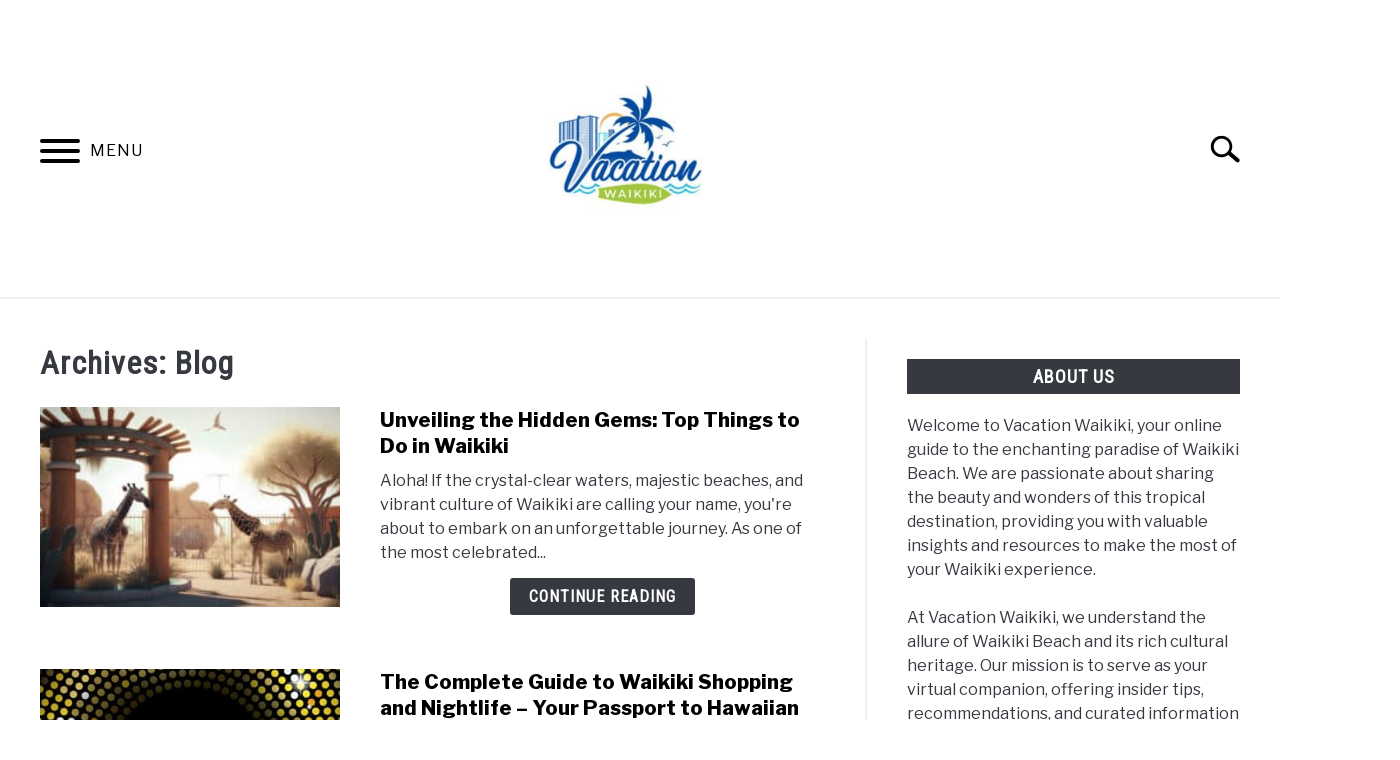

--- FILE ---
content_type: text/html; charset=UTF-8
request_url: https://vacation-waikiki.com/blog/page/2/
body_size: 22301
content:
<!doctype html><html lang="en-US"><head>  <script defer src="https://www.googletagmanager.com/gtag/js?id=G-RD45TECBL0"></script> <script defer src="[data-uri]"></script> <meta charset="UTF-8"><meta name="viewport" content="width=device-width, initial-scale=1"><link rel="profile" href="https://gmpg.org/xfn/11"><title>Blog &#8211; Page 2 &#8211; Vacation-Waikiki.com</title><meta name='robots' content='max-image-preview:large' /><link rel='dns-prefetch' href='//vacation-waikiki.com' /><link rel='dns-prefetch' href='//www.googletagmanager.com' /><link rel='dns-prefetch' href='//fonts.googleapis.com' /><link rel="alternate" type="application/rss+xml" title="Vacation-Waikiki &raquo; Feed" href="https://vacation-waikiki.com/feed/" /><link rel="alternate" type="application/rss+xml" title="Vacation-Waikiki &raquo; Comments Feed" href="https://vacation-waikiki.com/comments/feed/" /><style id='wp-img-auto-sizes-contain-inline-css' type='text/css'>img:is([sizes=auto i],[sizes^="auto," i]){contain-intrinsic-size:3000px 1500px}
/*# sourceURL=wp-img-auto-sizes-contain-inline-css */</style><style id='wp-emoji-styles-inline-css' type='text/css'>img.wp-smiley, img.emoji {
		display: inline !important;
		border: none !important;
		box-shadow: none !important;
		height: 1em !important;
		width: 1em !important;
		margin: 0 0.07em !important;
		vertical-align: -0.1em !important;
		background: none !important;
		padding: 0 !important;
	}
/*# sourceURL=wp-emoji-styles-inline-css */</style><style id='wp-block-library-inline-css' type='text/css'>:root{--wp-block-synced-color:#7a00df;--wp-block-synced-color--rgb:122,0,223;--wp-bound-block-color:var(--wp-block-synced-color);--wp-editor-canvas-background:#ddd;--wp-admin-theme-color:#007cba;--wp-admin-theme-color--rgb:0,124,186;--wp-admin-theme-color-darker-10:#006ba1;--wp-admin-theme-color-darker-10--rgb:0,107,160.5;--wp-admin-theme-color-darker-20:#005a87;--wp-admin-theme-color-darker-20--rgb:0,90,135;--wp-admin-border-width-focus:2px}@media (min-resolution:192dpi){:root{--wp-admin-border-width-focus:1.5px}}.wp-element-button{cursor:pointer}:root .has-very-light-gray-background-color{background-color:#eee}:root .has-very-dark-gray-background-color{background-color:#313131}:root .has-very-light-gray-color{color:#eee}:root .has-very-dark-gray-color{color:#313131}:root .has-vivid-green-cyan-to-vivid-cyan-blue-gradient-background{background:linear-gradient(135deg,#00d084,#0693e3)}:root .has-purple-crush-gradient-background{background:linear-gradient(135deg,#34e2e4,#4721fb 50%,#ab1dfe)}:root .has-hazy-dawn-gradient-background{background:linear-gradient(135deg,#faaca8,#dad0ec)}:root .has-subdued-olive-gradient-background{background:linear-gradient(135deg,#fafae1,#67a671)}:root .has-atomic-cream-gradient-background{background:linear-gradient(135deg,#fdd79a,#004a59)}:root .has-nightshade-gradient-background{background:linear-gradient(135deg,#330968,#31cdcf)}:root .has-midnight-gradient-background{background:linear-gradient(135deg,#020381,#2874fc)}:root{--wp--preset--font-size--normal:16px;--wp--preset--font-size--huge:42px}.has-regular-font-size{font-size:1em}.has-larger-font-size{font-size:2.625em}.has-normal-font-size{font-size:var(--wp--preset--font-size--normal)}.has-huge-font-size{font-size:var(--wp--preset--font-size--huge)}.has-text-align-center{text-align:center}.has-text-align-left{text-align:left}.has-text-align-right{text-align:right}.has-fit-text{white-space:nowrap!important}#end-resizable-editor-section{display:none}.aligncenter{clear:both}.items-justified-left{justify-content:flex-start}.items-justified-center{justify-content:center}.items-justified-right{justify-content:flex-end}.items-justified-space-between{justify-content:space-between}.screen-reader-text{border:0;clip-path:inset(50%);height:1px;margin:-1px;overflow:hidden;padding:0;position:absolute;width:1px;word-wrap:normal!important}.screen-reader-text:focus{background-color:#ddd;clip-path:none;color:#444;display:block;font-size:1em;height:auto;left:5px;line-height:normal;padding:15px 23px 14px;text-decoration:none;top:5px;width:auto;z-index:100000}html :where(.has-border-color){border-style:solid}html :where([style*=border-top-color]){border-top-style:solid}html :where([style*=border-right-color]){border-right-style:solid}html :where([style*=border-bottom-color]){border-bottom-style:solid}html :where([style*=border-left-color]){border-left-style:solid}html :where([style*=border-width]){border-style:solid}html :where([style*=border-top-width]){border-top-style:solid}html :where([style*=border-right-width]){border-right-style:solid}html :where([style*=border-bottom-width]){border-bottom-style:solid}html :where([style*=border-left-width]){border-left-style:solid}html :where(img[class*=wp-image-]){height:auto;max-width:100%}:where(figure){margin:0 0 1em}html :where(.is-position-sticky){--wp-admin--admin-bar--position-offset:var(--wp-admin--admin-bar--height,0px)}@media screen and (max-width:600px){html :where(.is-position-sticky){--wp-admin--admin-bar--position-offset:0px}}

/*# sourceURL=wp-block-library-inline-css */</style><style id='global-styles-inline-css' type='text/css'>:root{--wp--preset--aspect-ratio--square: 1;--wp--preset--aspect-ratio--4-3: 4/3;--wp--preset--aspect-ratio--3-4: 3/4;--wp--preset--aspect-ratio--3-2: 3/2;--wp--preset--aspect-ratio--2-3: 2/3;--wp--preset--aspect-ratio--16-9: 16/9;--wp--preset--aspect-ratio--9-16: 9/16;--wp--preset--color--black: #000000;--wp--preset--color--cyan-bluish-gray: #abb8c3;--wp--preset--color--white: #ffffff;--wp--preset--color--pale-pink: #f78da7;--wp--preset--color--vivid-red: #cf2e2e;--wp--preset--color--luminous-vivid-orange: #ff6900;--wp--preset--color--luminous-vivid-amber: #fcb900;--wp--preset--color--light-green-cyan: #7bdcb5;--wp--preset--color--vivid-green-cyan: #00d084;--wp--preset--color--pale-cyan-blue: #8ed1fc;--wp--preset--color--vivid-cyan-blue: #0693e3;--wp--preset--color--vivid-purple: #9b51e0;--wp--preset--gradient--vivid-cyan-blue-to-vivid-purple: linear-gradient(135deg,rgb(6,147,227) 0%,rgb(155,81,224) 100%);--wp--preset--gradient--light-green-cyan-to-vivid-green-cyan: linear-gradient(135deg,rgb(122,220,180) 0%,rgb(0,208,130) 100%);--wp--preset--gradient--luminous-vivid-amber-to-luminous-vivid-orange: linear-gradient(135deg,rgb(252,185,0) 0%,rgb(255,105,0) 100%);--wp--preset--gradient--luminous-vivid-orange-to-vivid-red: linear-gradient(135deg,rgb(255,105,0) 0%,rgb(207,46,46) 100%);--wp--preset--gradient--very-light-gray-to-cyan-bluish-gray: linear-gradient(135deg,rgb(238,238,238) 0%,rgb(169,184,195) 100%);--wp--preset--gradient--cool-to-warm-spectrum: linear-gradient(135deg,rgb(74,234,220) 0%,rgb(151,120,209) 20%,rgb(207,42,186) 40%,rgb(238,44,130) 60%,rgb(251,105,98) 80%,rgb(254,248,76) 100%);--wp--preset--gradient--blush-light-purple: linear-gradient(135deg,rgb(255,206,236) 0%,rgb(152,150,240) 100%);--wp--preset--gradient--blush-bordeaux: linear-gradient(135deg,rgb(254,205,165) 0%,rgb(254,45,45) 50%,rgb(107,0,62) 100%);--wp--preset--gradient--luminous-dusk: linear-gradient(135deg,rgb(255,203,112) 0%,rgb(199,81,192) 50%,rgb(65,88,208) 100%);--wp--preset--gradient--pale-ocean: linear-gradient(135deg,rgb(255,245,203) 0%,rgb(182,227,212) 50%,rgb(51,167,181) 100%);--wp--preset--gradient--electric-grass: linear-gradient(135deg,rgb(202,248,128) 0%,rgb(113,206,126) 100%);--wp--preset--gradient--midnight: linear-gradient(135deg,rgb(2,3,129) 0%,rgb(40,116,252) 100%);--wp--preset--font-size--small: 13px;--wp--preset--font-size--medium: 20px;--wp--preset--font-size--large: 36px;--wp--preset--font-size--x-large: 42px;--wp--preset--spacing--20: 0.44rem;--wp--preset--spacing--30: 0.67rem;--wp--preset--spacing--40: 1rem;--wp--preset--spacing--50: 1.5rem;--wp--preset--spacing--60: 2.25rem;--wp--preset--spacing--70: 3.38rem;--wp--preset--spacing--80: 5.06rem;--wp--preset--shadow--natural: 6px 6px 9px rgba(0, 0, 0, 0.2);--wp--preset--shadow--deep: 12px 12px 50px rgba(0, 0, 0, 0.4);--wp--preset--shadow--sharp: 6px 6px 0px rgba(0, 0, 0, 0.2);--wp--preset--shadow--outlined: 6px 6px 0px -3px rgb(255, 255, 255), 6px 6px rgb(0, 0, 0);--wp--preset--shadow--crisp: 6px 6px 0px rgb(0, 0, 0);}:where(.is-layout-flex){gap: 0.5em;}:where(.is-layout-grid){gap: 0.5em;}body .is-layout-flex{display: flex;}.is-layout-flex{flex-wrap: wrap;align-items: center;}.is-layout-flex > :is(*, div){margin: 0;}body .is-layout-grid{display: grid;}.is-layout-grid > :is(*, div){margin: 0;}:where(.wp-block-columns.is-layout-flex){gap: 2em;}:where(.wp-block-columns.is-layout-grid){gap: 2em;}:where(.wp-block-post-template.is-layout-flex){gap: 1.25em;}:where(.wp-block-post-template.is-layout-grid){gap: 1.25em;}.has-black-color{color: var(--wp--preset--color--black) !important;}.has-cyan-bluish-gray-color{color: var(--wp--preset--color--cyan-bluish-gray) !important;}.has-white-color{color: var(--wp--preset--color--white) !important;}.has-pale-pink-color{color: var(--wp--preset--color--pale-pink) !important;}.has-vivid-red-color{color: var(--wp--preset--color--vivid-red) !important;}.has-luminous-vivid-orange-color{color: var(--wp--preset--color--luminous-vivid-orange) !important;}.has-luminous-vivid-amber-color{color: var(--wp--preset--color--luminous-vivid-amber) !important;}.has-light-green-cyan-color{color: var(--wp--preset--color--light-green-cyan) !important;}.has-vivid-green-cyan-color{color: var(--wp--preset--color--vivid-green-cyan) !important;}.has-pale-cyan-blue-color{color: var(--wp--preset--color--pale-cyan-blue) !important;}.has-vivid-cyan-blue-color{color: var(--wp--preset--color--vivid-cyan-blue) !important;}.has-vivid-purple-color{color: var(--wp--preset--color--vivid-purple) !important;}.has-black-background-color{background-color: var(--wp--preset--color--black) !important;}.has-cyan-bluish-gray-background-color{background-color: var(--wp--preset--color--cyan-bluish-gray) !important;}.has-white-background-color{background-color: var(--wp--preset--color--white) !important;}.has-pale-pink-background-color{background-color: var(--wp--preset--color--pale-pink) !important;}.has-vivid-red-background-color{background-color: var(--wp--preset--color--vivid-red) !important;}.has-luminous-vivid-orange-background-color{background-color: var(--wp--preset--color--luminous-vivid-orange) !important;}.has-luminous-vivid-amber-background-color{background-color: var(--wp--preset--color--luminous-vivid-amber) !important;}.has-light-green-cyan-background-color{background-color: var(--wp--preset--color--light-green-cyan) !important;}.has-vivid-green-cyan-background-color{background-color: var(--wp--preset--color--vivid-green-cyan) !important;}.has-pale-cyan-blue-background-color{background-color: var(--wp--preset--color--pale-cyan-blue) !important;}.has-vivid-cyan-blue-background-color{background-color: var(--wp--preset--color--vivid-cyan-blue) !important;}.has-vivid-purple-background-color{background-color: var(--wp--preset--color--vivid-purple) !important;}.has-black-border-color{border-color: var(--wp--preset--color--black) !important;}.has-cyan-bluish-gray-border-color{border-color: var(--wp--preset--color--cyan-bluish-gray) !important;}.has-white-border-color{border-color: var(--wp--preset--color--white) !important;}.has-pale-pink-border-color{border-color: var(--wp--preset--color--pale-pink) !important;}.has-vivid-red-border-color{border-color: var(--wp--preset--color--vivid-red) !important;}.has-luminous-vivid-orange-border-color{border-color: var(--wp--preset--color--luminous-vivid-orange) !important;}.has-luminous-vivid-amber-border-color{border-color: var(--wp--preset--color--luminous-vivid-amber) !important;}.has-light-green-cyan-border-color{border-color: var(--wp--preset--color--light-green-cyan) !important;}.has-vivid-green-cyan-border-color{border-color: var(--wp--preset--color--vivid-green-cyan) !important;}.has-pale-cyan-blue-border-color{border-color: var(--wp--preset--color--pale-cyan-blue) !important;}.has-vivid-cyan-blue-border-color{border-color: var(--wp--preset--color--vivid-cyan-blue) !important;}.has-vivid-purple-border-color{border-color: var(--wp--preset--color--vivid-purple) !important;}.has-vivid-cyan-blue-to-vivid-purple-gradient-background{background: var(--wp--preset--gradient--vivid-cyan-blue-to-vivid-purple) !important;}.has-light-green-cyan-to-vivid-green-cyan-gradient-background{background: var(--wp--preset--gradient--light-green-cyan-to-vivid-green-cyan) !important;}.has-luminous-vivid-amber-to-luminous-vivid-orange-gradient-background{background: var(--wp--preset--gradient--luminous-vivid-amber-to-luminous-vivid-orange) !important;}.has-luminous-vivid-orange-to-vivid-red-gradient-background{background: var(--wp--preset--gradient--luminous-vivid-orange-to-vivid-red) !important;}.has-very-light-gray-to-cyan-bluish-gray-gradient-background{background: var(--wp--preset--gradient--very-light-gray-to-cyan-bluish-gray) !important;}.has-cool-to-warm-spectrum-gradient-background{background: var(--wp--preset--gradient--cool-to-warm-spectrum) !important;}.has-blush-light-purple-gradient-background{background: var(--wp--preset--gradient--blush-light-purple) !important;}.has-blush-bordeaux-gradient-background{background: var(--wp--preset--gradient--blush-bordeaux) !important;}.has-luminous-dusk-gradient-background{background: var(--wp--preset--gradient--luminous-dusk) !important;}.has-pale-ocean-gradient-background{background: var(--wp--preset--gradient--pale-ocean) !important;}.has-electric-grass-gradient-background{background: var(--wp--preset--gradient--electric-grass) !important;}.has-midnight-gradient-background{background: var(--wp--preset--gradient--midnight) !important;}.has-small-font-size{font-size: var(--wp--preset--font-size--small) !important;}.has-medium-font-size{font-size: var(--wp--preset--font-size--medium) !important;}.has-large-font-size{font-size: var(--wp--preset--font-size--large) !important;}.has-x-large-font-size{font-size: var(--wp--preset--font-size--x-large) !important;}
/*# sourceURL=global-styles-inline-css */</style><style id='classic-theme-styles-inline-css' type='text/css'>/*! This file is auto-generated */
.wp-block-button__link{color:#fff;background-color:#32373c;border-radius:9999px;box-shadow:none;text-decoration:none;padding:calc(.667em + 2px) calc(1.333em + 2px);font-size:1.125em}.wp-block-file__button{background:#32373c;color:#fff;text-decoration:none}
/*# sourceURL=/wp-includes/css/classic-themes.min.css */</style><link rel='stylesheet' id='djacc-style-css' href='https://vacation-waikiki.com/wp-content/cache/autoptimize/css/autoptimize_single_87a2aa1f203f9bf6483510d40fbede47.css?ver=1.12' type='text/css' media='all' /><style id='djacc-style-inline-css' type='text/css'>.djacc { font-family: Roboto, sans-serif; }
.djacc--sticky.djacc-popup { margin: 20px 20px; }
/*# sourceURL=djacc-style-inline-css */</style><link rel='stylesheet' id='djacc-webfont-css' href='https://fonts.googleapis.com/css2?family=Roboto%3Awght%40400%3B700&#038;display=swap&#038;ver=1.12' type='text/css' media='all' /><link rel='stylesheet' id='defer-income-school-style-css' href='https://vacation-waikiki.com/wp-content/cache/autoptimize/css/autoptimize_single_6aa70931e213384c9a6255eeedb3f19f.css?ver=1.4.1' type='text/css' media='all' /><link rel='stylesheet' id='defer-style-min-width768-css' href='https://vacation-waikiki.com/wp-content/cache/autoptimize/css/autoptimize_single_4097091fbbb660b667281e5052538af8.css?ver=1.4.1' type='text/css' media='(min-width: 768px)' /><link rel='stylesheet' id='defer-style-min-width960-css' href='https://vacation-waikiki.com/wp-content/cache/autoptimize/css/autoptimize_single_1b82ae29fa8c6f6b1dda16beb19cfc46.css?ver=1.4.1' type='text/css' media='(min-width: 960px)' /><link rel='stylesheet' id='defer-style-min-width1200-css' href='https://vacation-waikiki.com/wp-content/cache/autoptimize/css/autoptimize_single_90097e866176b4ced86c9b703df91b35.css?ver=1.4.1' type='text/css' media='(min-width: 1200px)' /><style id='custom-style-inline-css' type='text/css'>.search-wrapper #search-icon{background:url("https://vacation-waikiki.com/wp-content/themes/acabado-3/img/search-icon.png") center/cover no-repeat #fff;}.share-container .email-btn:before{background:url("https://vacation-waikiki.com/wp-content/themes/acabado-3/img/envelope.svg") center/cover no-repeat;}.share-container .print-btn:before{background:url("https://vacation-waikiki.com/wp-content/themes/acabado-3/img/print-icon.svg") center/cover no-repeat;}.externallinkimage{background-image:url("https://vacation-waikiki.com/wp-content/themes/acabado-3/img/extlink.png")}
/*# sourceURL=custom-style-inline-css */</style>
 <script type="text/javascript" async defer src="https://www.googletagmanager.com/gtag/js?id=G-RD45TECBL0" id="google_gtagjs-js"></script> <script defer id="google_gtagjs-js-after" src="[data-uri]"></script> <link rel="https://api.w.org/" href="https://vacation-waikiki.com/wp-json/" /><link rel="EditURI" type="application/rsd+xml" title="RSD" href="https://vacation-waikiki.com/xmlrpc.php?rsd" /><meta name="generator" content="Site Kit by Google 1.168.0" /><link rel="preconnect" href="https://fonts.gstatic.com"><link rel="preload" href="https://fonts.googleapis.com/css2?family=Libre+Franklin:wght@400;800&family=Roboto+Condensed&display=swap" as="style" onload="this.onload=null;this.rel='stylesheet'"><link rel="icon" href="https://vacation-waikiki.com/wp-content/uploads/2018/11/cropped-Vacation-Waikiki_12-32x32.jpg" sizes="32x32" /><link rel="icon" href="https://vacation-waikiki.com/wp-content/uploads/2018/11/cropped-Vacation-Waikiki_12-192x192.jpg" sizes="192x192" /><link rel="apple-touch-icon" href="https://vacation-waikiki.com/wp-content/uploads/2018/11/cropped-Vacation-Waikiki_12-180x180.jpg" /><meta name="msapplication-TileImage" content="https://vacation-waikiki.com/wp-content/uploads/2018/11/cropped-Vacation-Waikiki_12-270x270.jpg" /></head><body class="blog paged paged-2 wp-theme-acabado-3 hfeed no-sidebar"><div id="page" class="site"> <a class="skip-link screen-reader-text" href="#content">Skip to content</a><header id="masthead" class="site-header"><div class="inner-wrap"><div class="hamburger-wrapper"> <button class="hamburger hamburger--squeeze menu-toggle" type="button" aria-label="Menu" aria-controls="primary-menu" aria-expanded="false"> <span class="hamburger-box"> <span class="hamburger-inner"></span> </span> <span class="label">MENU</span> </button></div><div class="site-branding"> <a href="https://vacation-waikiki.com/" class="custom-logo-link" rel="home" itemprop="url"><img width="300" height="300" src="https://vacation-waikiki.com/wp-content/uploads/2019/06/Vacation-Waikiki_12r-300x300.jpg" class="attachment-medium size-medium" alt="" decoding="async" fetchpriority="high" srcset="https://vacation-waikiki.com/wp-content/uploads/2019/06/Vacation-Waikiki_12r-300x300.jpg 300w, https://vacation-waikiki.com/wp-content/uploads/2019/06/Vacation-Waikiki_12r-150x150.jpg 150w, https://vacation-waikiki.com/wp-content/uploads/2019/06/Vacation-Waikiki_12r.jpg 480w" sizes="(max-width: 300px) 100vw, 300px" /></a></div><div class="search-wrapper"> <a href="#open" id="search-icon" style="background: url(https://vacation-waikiki.com/wp-content/themes/acabado-3/img/search-icon.png) center/cover no-repeat #fff;"><span class="sr-only">Search</span></a><div class="search-form-wrapper"><form role="search" method="get" class="search-form" action="https://vacation-waikiki.com/"><style>.search-wrapper.search-active .search-field {
			width: 200px;
			display: inline-block;
			vertical-align: top;
		}
		.search-wrapper button[type="submit"] {
			display: inline-block;
			vertical-align: top;
			top: -35px;
			position: relative;
			background-color: transparent;
			height: 30px;
			width: 30px;
			padding: 0;
			margin: 0;
			background-image: url("https://vacation-waikiki.com/wp-content/themes/acabado-3/img/search-icon.png");
			background-position: center;
			background-repeat: no-repeat;
			background-size: contain;
		}
		.search-wrapper.search-active button[type="submit"] {
			display: inline-block !important;
		}</style><label for="s"> <span class="screen-reader-text">Search for:</span> </label> <input type="search" id="search-field" class="search-field" placeholder="Search &hellip;" value="" name="s" /> <button type="submit" class="search-submit" style="display:none;"><span class="screen-reader-text"></span></button></form></div></div></div><nav id="site-navigation" class="main-navigation"><div class="menu-link-menu-container"><ul id="primary-menu" class="inner-wrap"><li id="menu-item-1337" class="menu-item menu-item-type-post_type menu-item-object-page menu-item-home menu-item-1337"><a href="https://vacation-waikiki.com/">Home</a></li><li id="menu-item-85" class="menu-item menu-item-type-post_type menu-item-object-page current-menu-item page_item page-item-64 current_page_item current_page_parent menu-item-85"><a href="https://vacation-waikiki.com/blog/" aria-current="page">More Articles</a></li><li id="menu-item-1296" class="menu-item menu-item-type-taxonomy menu-item-object-category menu-item-has-children menu-item-1296"><a href="https://vacation-waikiki.com/category/featured/">Article Categories</a> <button type='button' class='toggle-submenu'><span class='sr-only'>Submenu Toggle</span> </button><ul class='submenu'><li id="menu-item-1290" class="menu-item menu-item-type-taxonomy menu-item-object-category menu-item-1290"><a href="https://vacation-waikiki.com/category/waikiki-travel-guides/">Waikiki Travel Guides</a></li><li id="menu-item-1291" class="menu-item menu-item-type-taxonomy menu-item-object-category menu-item-1291"><a href="https://vacation-waikiki.com/category/places-to-eat-drink/">Places To Eat &#038; Drink</a></li><li id="menu-item-1292" class="menu-item menu-item-type-taxonomy menu-item-object-category menu-item-1292"><a href="https://vacation-waikiki.com/category/how-to/">How To</a></li><li id="menu-item-1293" class="menu-item menu-item-type-taxonomy menu-item-object-category menu-item-1293"><a href="https://vacation-waikiki.com/category/save-money/">Save Money</a></li><li id="menu-item-1294" class="menu-item menu-item-type-taxonomy menu-item-object-category menu-item-1294"><a href="https://vacation-waikiki.com/category/places-to-stay/">Places To Stay</a></li><li id="menu-item-1295" class="menu-item menu-item-type-taxonomy menu-item-object-category menu-item-1295"><a href="https://vacation-waikiki.com/category/itineraries/">Itineraries</a></li><li id="menu-item-1289" class="menu-item menu-item-type-taxonomy menu-item-object-category menu-item-1289"><a href="https://vacation-waikiki.com/category/things-to-do/">Things To Do</a></li></ul></li><li id="menu-item-1300" class="menu-item menu-item-type-post_type menu-item-object-page menu-item-1300"><a href="https://vacation-waikiki.com/about-us/">About Us</a></li></ul></div></nav></header><div id="content" class="site-content"><div id="primary" class="content-area"><main id="main" class="site-main"><header class="page-header"><h1 class="page-title">Archives: Blog</h1></header><section class="articles-wrapper"><article class="article-card horizontal "> <a href="https://vacation-waikiki.com/unveiling-the-hidden-gems-top-things-to-do-in-waikiki/" rel="nofollow"><div class="image-container" style="background-image: url('https://vacation-waikiki.com/wp-content/uploads/2023/06/198957364-300x171.jpeg')"></div><span class="sr-only">link to Unveiling the Hidden Gems: Top Things to Do in Waikiki</span></a><div class="copy-container"><header><p><a href="https://vacation-waikiki.com/unveiling-the-hidden-gems-top-things-to-do-in-waikiki/">Unveiling the Hidden Gems: Top Things to Do in Waikiki</a></p></header><div class="excerpt"><p>Aloha! If the crystal-clear waters, majestic beaches, and vibrant culture of Waikiki are calling your name, you're about to embark on an unforgettable journey. As one of the most celebrated...</p><div class="button-container"><a rel="nofollow" class="button reverse" href="https://vacation-waikiki.com/unveiling-the-hidden-gems-top-things-to-do-in-waikiki/" aria-label="Continue Reading: Unveiling the Hidden Gems: Top Things to Do in Waikiki">Continue Reading</a></div></div></div></article> <script type="application/ld+json">{"@context":"http:\/\/schema.org\/","@type":"BlogPosting","name":"Unveiling the Hidden Gems: Top Things to Do in Waikiki","url":"https:\/\/vacation-waikiki.com\/unveiling-the-hidden-gems-top-things-to-do-in-waikiki\/","articleBody":"Aloha! If the crystal-clear waters, majestic beaches, and vibrant culture of Waikiki are calling your name, you're about to embark on an unforgettable journey. As one of the most celebrated destinations in Hawaii, Waikiki promises a plethora of exciting activities, sumptuous culinary experiences, and picturesque sights. As a seasoned travel enthusiast and Hawaiian culture devotee, I'm thrilled to share my insights about the top things to do in Waikiki.\n\n\n\nCatch a Wave at Waikiki Beach\n\n\n\nConsidered the birthplace of modern surfing, Waikiki Beach is the ultimate destination for both novice and seasoned surfers. The warm, turquoise waters and gentle waves provide the perfect conditions for surfing lessons. Companies like Waikiki Beach Services (http:\/\/www.waikikibeachservices.com\/) offer lessons for beginners.\n\n\n\nMeet Exotic Wildlife at Honolulu Zoo\n\n\n\nJust a stone's throw from the heart of Waikiki, the Honolulu Zoo (https:\/\/honoluluzoo.org\/) is a haven for animal lovers. With over 900 different animals from the tropics, this zoo focuses on educating visitors about the importance of wildlife conservation. From African Savannah to Tropical Rainforests, there's an exhibit for everyone.\n\n\n\nHike Diamond Head State Monument\n\n\n\nJust a short drive from Waikiki, Diamond Head State Monument (https:\/\/dlnr.hawaii.gov\/dsp\/parks\/oahu\/diamond-head-state-monument\/) promises an exhilarating hiking experience. The trail leads to the edge of a 300,000-year-old crater, where you can enjoy panoramic views of Honolulu and the Pacific Ocean.\n\n\n\nImmerse Yourself in History at the Pearl Harbor National Memorial\n\n\n\nThe Pearl Harbor National Memorial (https:\/\/www.nps.gov\/valr\/index.htm) is a historical landmark that pays tribute to the heroes of World War II. The tour includes a visit to the USS Arizona Memorial, the USS Bowfin Submarine Museum &amp; Park, and the Pacific Aviation Museum.\n\n\n\nExperience Hawaiian Culture at the Waikiki Historic Trail\n\n\n\nThe Waikiki Historic Trail (http:\/\/www.waikikihistorictrail.org\/) presents a wonderful chance to learn about Hawaii's rich history and culture. Guided by large, surfboard-shaped markers, you'll traverse landmarks dating back to the time of Hawaiian royalty.\n\n\n\nDine at Duke's Waikiki\n\n\n\nNamed after the famed surfer Duke Kahanamoku, Duke's Waikiki (https:\/\/www.dukeswaikiki.com\/) serves delectable Hawaiian cuisine with a side of live local music. Don't miss their legendary Hula Pie - a divine blend of macadamia nut ice cream piled high on a chocolate cookie crust and topped with whipped cream.","headline":"Unveiling the Hidden Gems: Top Things to Do in Waikiki","author":{"@type":"Person","name":"Wayne Kowalski","url":""},"datePublished":"2023-06-30","mainEntityOfPage":"False","dateModified":"June 30, 2023","image":{"@type":"ImageObject","url":"https:\/\/vacation-waikiki.com\/wp-content\/uploads\/2023\/06\/198957364-300x171.jpeg","height":171,"width":300},"publisher":{"@context":"http:\/\/schema.org\/","@type":"Organization","name":"Vacation-Waikiki","logo":{"@type":"ImageObject","url":"https:\/\/vacation-waikiki.com\/wp-content\/uploads\/2019\/06\/Vacation-Waikiki_12r-300x300.jpg","height":600,"width":60}}}</script> <article class="article-card horizontal "> <a href="https://vacation-waikiki.com/the-complete-guide-to-waikiki-shopping-and-nightlife-your-passport-to-hawaiian-luxury-and-fun/" rel="nofollow"><div class="image-container" style="background-image: url('https://vacation-waikiki.com/wp-content/uploads/2023/06/189316337-300x300.jpeg')"></div><span class="sr-only">link to The Complete Guide to Waikiki Shopping and Nightlife – Your Passport to Hawaiian Luxury and Fun</span></a><div class="copy-container"><header><p><a href="https://vacation-waikiki.com/the-complete-guide-to-waikiki-shopping-and-nightlife-your-passport-to-hawaiian-luxury-and-fun/">The Complete Guide to Waikiki Shopping and Nightlife – Your Passport to Hawaiian Luxury and Fun</a></p></header><div class="excerpt"><p>Aloha, adventurous souls! Are you ready to take a virtual journey into the pulsating heart of the tropical paradise that is Waikiki, Hawaii? Whether you're a dedicated shopaholic, a party enthusiast,...</p><div class="button-container"><a rel="nofollow" class="button reverse" href="https://vacation-waikiki.com/the-complete-guide-to-waikiki-shopping-and-nightlife-your-passport-to-hawaiian-luxury-and-fun/" aria-label="Continue Reading: The Complete Guide to Waikiki Shopping and Nightlife – Your Passport to Hawaiian Luxury and Fun">Continue Reading</a></div></div></div></article> <script type="application/ld+json">{"@context":"http:\/\/schema.org\/","@type":"BlogPosting","name":"The Complete Guide to Waikiki Shopping and Nightlife \u2013 Your Passport to Hawaiian Luxury and Fun","url":"https:\/\/vacation-waikiki.com\/the-complete-guide-to-waikiki-shopping-and-nightlife-your-passport-to-hawaiian-luxury-and-fun\/","articleBody":"Aloha, adventurous souls! Are you ready to take a virtual journey into the pulsating heart of the tropical paradise that is Waikiki, Hawaii? Whether you're a dedicated shopaholic, a party enthusiast, or a relaxed traveler seeking the quintessential Hawaiian experience, our detailed Waikiki Shopping and Nightlife Guide will ensure you capture every exciting facet of this dreamy destination.\n\n\n\nWaikiki Shopping \u2013 A Confluence of Luxury and Local Charm\n\n\n\nWaikiki is a shopper's paradise, presenting a blend of prestigious brands and local craftsmanship. Let's dive deeper into the shopping experiences that await you.\n\n\n\nInternational Market Place \u2013 Where the World Comes to Shop\n\n\n\nThe International Market Place is your passport to a luxurious shopping adventure. Located in Waikiki's heart, this exquisite open-air shopping center boasts over 90 stores, featuring world-class brands like Saks Fifth Avenue, Michael Kors, and Tory Burch. You can complement your shopping spree with an extraordinary culinary journey in their high-end restaurants, offering diverse flavors from around the world.\n\n\n\nWaikiki Beach Walk \u2013 Unearth Local Treasures\n\n\n\nFor those seeking a unique local shopping experience, the Waikiki Beach Walk offers a potpourri of local designs, handcrafted jewelry, and vibrant Hawaiian print clothing in its charming boutiques. Don't forget to refresh yourself with a Hawaiian shaved ice from Island Vintage Shave Ice while you peruse through the vibrant shops.\n\n\n\nRoyal Hawaiian Center \u2013 The Perfect Fusion of Tradition and Modernity\n\n\n\nThe Royal Hawaiian Center offers a splendid shopping experience that tastefully merges contemporary brands and Hawaiian culture. Spread across three city blocks, this center presents an array of luxury retail stores, delicious dining options, and cultural activities. We recommend participating in their free cultural programs, like ukulele lessons and traditional hula shows, for an authentic taste of Hawaiian culture.\n\n\n\nWaikiki Nightlife \u2013 Where Tropical Nights Come Alive\n\n\n\nWaikiki's vibrant nightlife is sure to impress, with its beachfront bars, luxurious lounges, and energetic nightclubs. Let's explore what the island's nights have to offer.\n\n\n\nDuke's Waikiki \u2013 Surfing the Waves of Music and Fun\n\n\n\nDuke's Waikiki, named after the legendary Hawaiian surfer Duke Kahanamoku, offers a beachfront bar experience like no other. It combines live Hawaiian music, refreshing tropical drinks, and mesmerizing views of the Diamond Head and Waikiki Beach. It's a must-visit for those seeking a truly Hawaiian nightlife experience.\n\n\n\nSky Waikiki \u2013 Where the Night Sparkles\n\n\n\nFor a swanky evening, visit Sky Waikiki, a rooftop lounge offering panoramic views of the city, scrumptious appetizers, and creative cocktails. Don't miss their Sunset Happy Hour for breathtaking views and discounted drinks.\n\n\n\nMai Tai Bar \u2013 The Birthplace of Tropical Cocktails\n\n\n\nExperience the aloha spirit at the Mai Tai Bar, nestled within the historic Royal Hawaiian Hotel. Known as the home of the original Mai Tai cocktail, this bar offers a quintessential Hawaiian experience, coupled with the backdrop of an idyllic pink palace.\n\n\n\nHauoli Loa Hookipa \u2013 Happy Travels!","headline":"The Complete Guide to Waikiki Shopping and Nightlife \u2013 Your Passport to Hawaiian Luxury and Fun","author":{"@type":"Person","name":"Wayne Kowalski","url":""},"datePublished":"2023-06-25","mainEntityOfPage":"False","dateModified":"June 25, 2023","image":{"@type":"ImageObject","url":"https:\/\/vacation-waikiki.com\/wp-content\/uploads\/2023\/06\/189316337-300x300.jpeg","height":300,"width":300},"publisher":{"@context":"http:\/\/schema.org\/","@type":"Organization","name":"Vacation-Waikiki","logo":{"@type":"ImageObject","url":"https:\/\/vacation-waikiki.com\/wp-content\/uploads\/2019\/06\/Vacation-Waikiki_12r-300x300.jpg","height":600,"width":60}}}</script> <article class="article-card horizontal "> <a href="https://vacation-waikiki.com/the-ultimate-guide-to-the-best-restaurants-and-dining-experiences-in-waikiki-hawaii/" rel="nofollow"><div class="image-container" style="background-image: url('https://vacation-waikiki.com/wp-content/uploads/2023/06/199441832-300x171.jpeg')"></div><span class="sr-only">link to The Ultimate Guide to the Best Restaurants and Dining Experiences in Waikiki, Hawaii</span></a><div class="copy-container"><header><p><a href="https://vacation-waikiki.com/the-ultimate-guide-to-the-best-restaurants-and-dining-experiences-in-waikiki-hawaii/">The Ultimate Guide to the Best Restaurants and Dining Experiences in Waikiki, Hawaii</a></p></header><div class="excerpt"><p>Are you looking to uncover the best restaurants and dining experiences that Waikiki, Hawaii, has to offer? Known for its stunning beaches, sunny skies, and vibrant nightlife, Waikiki is also a...</p><div class="button-container"><a rel="nofollow" class="button reverse" href="https://vacation-waikiki.com/the-ultimate-guide-to-the-best-restaurants-and-dining-experiences-in-waikiki-hawaii/" aria-label="Continue Reading: The Ultimate Guide to the Best Restaurants and Dining Experiences in Waikiki, Hawaii">Continue Reading</a></div></div></div></article> <script type="application/ld+json">{"@context":"http:\/\/schema.org\/","@type":"BlogPosting","name":"The Ultimate Guide to the Best Restaurants and Dining Experiences in Waikiki, Hawaii","url":"https:\/\/vacation-waikiki.com\/the-ultimate-guide-to-the-best-restaurants-and-dining-experiences-in-waikiki-hawaii\/","articleBody":"Are you looking to uncover the best restaurants and dining experiences that Waikiki, Hawaii, has to offer? Known for its stunning beaches, sunny skies, and vibrant nightlife, Waikiki is also a treasure trove of culinary delights that will leave you craving for more. Let's embark on a gastronomic journey, exploring the most spectacular dining destinations in the heart of Waikiki.\n\n\n\nA Foodie\u2019s Dream Destination\n\n\n\nWaikiki is a hub of diverse flavors and cuisines, offering everything from traditional Hawaiian delicacies to high-end international gastronomy. Its culinary landscape is as varied as its population, brimming with food outlets to cater to every palate and wallet.\n\n\n\nCulinary Excellence: Chef Mavro\n\n\n\nOur epicurean expedition begins with the embodiment of haute cuisine in Waikiki \u2013 Chef Mavro. Spearheaded by Chef George Mavrothalassitis, this Michelin-starred restaurant is celebrated for its innovative French-Hawaiian fusion dishes. Using locally sourced ingredients, Chef Mavro has carved a niche for itself in the world of gourmet dining.\n\n\n\nSeafood Sanctuary: Duke's Waikiki\n\n\n\nA homage to legendary surfer Duke Kahanamoku, Duke's Waikiki is a seafood enthusiast's paradise. Overlooking the magnificent Waikiki Beach, the restaurant is famous for its fresh fish dishes, like ahi poke and grilled mahi-mahi. The iconic Hula Pie, a heavenly concoction of macadamia nut ice cream, chocolate fudge, and whipped cream, is a must-try dessert.\n\n\n\nHawaiian Heritage: Helena\u2019s Hawaiian Food\n\n\n\nFor a taste of traditional Hawaiian fare, look no further than Helena's Hawaiian Food. Established in 1946, this family-operated eatery specializes in authentic Hawaiian cuisine, such as kalua pig, pipikaula (Hawaiian-style short ribs), and poi. This is the perfect place to experience Hawaii's rich culinary past.\n\n\n\nFarm Fresh: Mud Hen Water\n\n\n\nMud Hen Water, led by Chef Ed Kenney, takes Hawaii's multicultural culinary heritage and gives it a contemporary twist. The restaurant places a strong emphasis on farm-to-table practices, sourcing fresh ingredients from local farmers, fishermen, and ranchers. Must-try dishes include their unique beet poke and chili pepper water-accompanied fried chicken.\n\n\n\nJapanese Jewel: Marukame Udon\n\n\n\nWaikiki's international food scene is just as enticing. Marukame Udon, a crowd-favorite, serves hand-crafted udon noodles and tempura. Despite the usual queues, it's worth the wait for their mouth-watering and affordable udon bowls.\n\n\n\nVegan Delight: Ai Love Nalo\n\n\n\nA short drive from Waikiki will lead you to Ai Love Nalo, a haven for plant-based dishes. Renowned for their luscious smoothie bowls and vegan takes on local favorites like lau lau and poke, this eatery is popular with vegetarians and meat-eaters alike.\n\n\n\nSophisticated Island Fare: MW Restaurant\n\n\n\nMW Restaurant, under the expert guidance of Wade Ueoka and Michelle Karr-Ueoka, offers sophisticated island cuisine that blends Hawaiian, Japanese, Filipino, and Chinese flavors\n\n\n\n. Their seasonal menu is a delight, with standouts including the mochi-crusted fish and Kona coffee cr\u00e8me br\u00fbl\u00e9e.\n\n\n\nStreet Eats\n\n\n\nDon\u2019t overlook Waikiki's lively food truck and street food scene. Pua'a BBQ is a crowd-pleaser for their juicy smoked meats, and Ono Seafood is renowned for their fresh poke bowls. For a refreshing sweet treat, swing by Waiola Shave Ice.\n\n\n\nGourmet Getaway\n\n\n\nWaikiki is a culinary treasure chest. From traditional Hawaiian restaurants to world-class international dining establishments, it offers a unique culinary experience that\u2019s hard to beat. Whether you're a seasoned foodie or someone who enjoys trying new cuisines, the dining scene in Waikiki will leave you inspired.\n\n\n\nWaikiki, with its rich culinary heritage, offers a dining experience that caters to all tastes. With its diverse range of offerings, there's always something new to try. So, when you're next in Waikiki, dive into a culinary adventure that will make your Hawaiian journey truly unforgettable.","headline":"The Ultimate Guide to the Best Restaurants and Dining Experiences in Waikiki, Hawaii","author":{"@type":"Person","name":"Wayne Kowalski","url":""},"datePublished":"2023-06-23","mainEntityOfPage":"False","dateModified":"June 23, 2023","image":{"@type":"ImageObject","url":"https:\/\/vacation-waikiki.com\/wp-content\/uploads\/2023\/06\/199441832-300x171.jpeg","height":171,"width":300},"publisher":{"@context":"http:\/\/schema.org\/","@type":"Organization","name":"Vacation-Waikiki","logo":{"@type":"ImageObject","url":"https:\/\/vacation-waikiki.com\/wp-content\/uploads\/2019\/06\/Vacation-Waikiki_12r-300x300.jpg","height":600,"width":60}}}</script> <article class="article-card horizontal "> <a href="https://vacation-waikiki.com/your-ultimate-waikiki-hawaii-vacation-packing-checklist/" rel="nofollow"><div class="image-container" style="background-image: url('https://vacation-waikiki.com/wp-content/uploads/2023/06/198743346-300x200.jpeg')"></div><span class="sr-only">link to Your Ultimate Waikiki, Hawaii Vacation Packing Checklist</span></a><div class="copy-container"><header><p><a href="https://vacation-waikiki.com/your-ultimate-waikiki-hawaii-vacation-packing-checklist/">Your Ultimate Waikiki, Hawaii Vacation Packing Checklist</a></p></header><div class="excerpt"><p>Planning a dream vacation to the tropical paradise of Waikiki, Hawaii? Congratulations! To ensure a stress-free and memorable trip, it's important to pack everything you need. This comprehensive...</p><div class="button-container"><a rel="nofollow" class="button reverse" href="https://vacation-waikiki.com/your-ultimate-waikiki-hawaii-vacation-packing-checklist/" aria-label="Continue Reading: Your Ultimate Waikiki, Hawaii Vacation Packing Checklist">Continue Reading</a></div></div></div></article> <script type="application/ld+json">{"@context":"http:\/\/schema.org\/","@type":"BlogPosting","name":"Your Ultimate Waikiki, Hawaii Vacation Packing Checklist","url":"https:\/\/vacation-waikiki.com\/your-ultimate-waikiki-hawaii-vacation-packing-checklist\/","articleBody":"Planning a dream vacation to the tropical paradise of Waikiki, Hawaii? Congratulations! To ensure a stress-free and memorable trip, it's important to pack everything you need. This comprehensive checklist will help you organize your belongings and ensure you don't forget any essential items. Let's dive in!\n\n\n\n\nTravel Documents:\u2610 Valid passport (if applicable)\u2610 Airline tickets\/boarding passes\u2610 Hotel reservation details\u2610 Driver's license or identification card\u2610 Travel insurance documents\u2610 Credit cards\/cash\n\n\n\nClothing and Accessories:\u2610 Lightweight and breathable clothing (t-shirts, shorts, sundresses)\u2610 Swimsuits\/cover-ups\u2610 Light jackets or sweaters for cooler evenings\u2610 Comfortable walking shoes\/sandals\u2610 Hat or cap for sun protection\u2610 Sunglasses\u2610 Undergarments and socks\u2610 Sleepwear\u2610 Rain jacket or umbrella (if visiting during the rainy season)\u2610 Jewelry\/accessories\n\n\n\nBeach Essentials:\u2610 Beach towels\u2610 Beach bag\u2610 Sunscreen (SPF 30+)\u2610 Lip balm with SPF\u2610 Wide-brimmed hat\u2610 Flip-flops\/water shoes\u2610 Snorkeling gear (if you plan to explore underwater marvels)\u2610 Rash guard\/wetsuit (for water activities)\u2610 Portable beach chairs\/umbrella (if desired)\u2610 Waterproof phone case\n\n\n\nToiletries and Personal Care:\u2610 Toothbrush\/toothpaste\u2610 Shampoo\/conditioner\u2610 Body wash\/soap\u2610 Moisturizer\/sunblock lotion\u2610 Razor\/shaving cream\u2610 Hairbrush\/comb\u2610 Deodorant\u2610 Makeup and cosmetics (as desired)\u2610 Medications and prescriptions\u2610 First-aid kit (band-aids, pain relievers, antihistamines)\u2610 Insect repellent\n\n\n\nElectronics and Entertainment:\u2610 Mobile phone and charger\u2610 Camera\/video camera and accessories\u2610 Power adapters (if needed)\u2610 Portable charger\/power bank\u2610 E-reader or books for leisure reading\u2610 Headphones\/earphones\u2610 Waterproof phone pouch\u2610 Travel journal\/notebook and pen\n\n\n\nMiscellaneous:\u2610 Reusable water bottle\u2610 Snacks\/food items for the journey\u2610 Travel-sized laundry detergent (for longer stays)\u2610 Travel pillow\/blanket for comfort\u2610 Travel locks (for luggage security)\u2610 Daypack or tote bag for excursions\u2610 Ziplock bags (for storing wet clothes or toiletries)\u2610 Travel guidebooks\/maps\u2610 Cash for tips and local purchases\u2610 Any specific activity-related equipment (hiking gear, yoga mat, etc.)\n\n\n\n\nBy following this comprehensive packing checklist, you'll be well-prepared for your dream vacation in Waikiki, Hawaii. Remember to tailor it according to your personal preferences, the duration of your stay, and any specific activities you plan to undertake. With everything organized, you can relax and enjoy the breathtaking beaches, delicious cuisine, and rich culture that Waikiki has to offer. Have a fantastic trip!","headline":"Your Ultimate Waikiki, Hawaii Vacation Packing Checklist","author":{"@type":"Person","name":"Wayne Kowalski","url":""},"datePublished":"2023-06-20","mainEntityOfPage":"False","dateModified":"June 20, 2023","image":{"@type":"ImageObject","url":"https:\/\/vacation-waikiki.com\/wp-content\/uploads\/2023\/06\/198743346-300x200.jpeg","height":200,"width":300},"publisher":{"@context":"http:\/\/schema.org\/","@type":"Organization","name":"Vacation-Waikiki","logo":{"@type":"ImageObject","url":"https:\/\/vacation-waikiki.com\/wp-content\/uploads\/2019\/06\/Vacation-Waikiki_12r-300x300.jpg","height":600,"width":60}}}</script> <article class="article-card horizontal "> <a href="https://vacation-waikiki.com/unveiling-the-top-happy-hours-in-waikiki-hawaii-a-blend-of-joy-and-tropical-delights/" rel="nofollow"><div class="image-container" style="background-image: url('https://vacation-waikiki.com/wp-content/uploads/2023/06/198739682_l_normal_none-300x171.jpg')"></div><span class="sr-only">link to Unveiling the Top Happy Hours in Waikiki, Hawaii: A Blend of Joy and Tropical Delights</span></a><div class="copy-container"><header><p><a href="https://vacation-waikiki.com/unveiling-the-top-happy-hours-in-waikiki-hawaii-a-blend-of-joy-and-tropical-delights/">Unveiling the Top Happy Hours in Waikiki, Hawaii: A Blend of Joy and Tropical Delights</a></p></header><div class="excerpt"><p>Waikiki, the iconic beachfront neighborhood on the beautiful island of Oahu, Hawaii, offers more than just stunning beaches and breathtaking sunsets. The vibrant and lively atmosphere is further...</p><div class="button-container"><a rel="nofollow" class="button reverse" href="https://vacation-waikiki.com/unveiling-the-top-happy-hours-in-waikiki-hawaii-a-blend-of-joy-and-tropical-delights/" aria-label="Continue Reading: Unveiling the Top Happy Hours in Waikiki, Hawaii: A Blend of Joy and Tropical Delights">Continue Reading</a></div></div></div></article> <script type="application/ld+json">{"@context":"http:\/\/schema.org\/","@type":"BlogPosting","name":"Unveiling the Top Happy Hours in Waikiki, Hawaii: A Blend of Joy and Tropical Delights","url":"https:\/\/vacation-waikiki.com\/unveiling-the-top-happy-hours-in-waikiki-hawaii-a-blend-of-joy-and-tropical-delights\/","articleBody":"Waikiki, the iconic beachfront neighborhood on the beautiful island of Oahu, Hawaii, offers more than just stunning beaches and breathtaking sunsets. The vibrant and lively atmosphere is further amplified during happy hours, where locals and tourists alike gather to unwind, indulge, and celebrate the island spirit. In this blog post, we'll reveal the best happy hours in Waikiki, featuring enticing deals, delectable cuisine, and refreshing libations that are sure to leave you with a smile on your face.\n\n\n\nDuke's Waikiki:\n\n\n\nLocated on the shores of Waikiki Beach, Duke's Waikiki is a legendary establishment that captures the true essence of Hawaiian hospitality. Their daily happy hour from 3 PM to 6 PM offers a delightful selection of discounted appetizers, tropical cocktails, and local craft beers. Don't miss their famous Mai Tai, paired with mouthwatering pupus (appetizers) such as Coconut Shrimp or Kalua Pork Quesadillas.\n\n\n\nTiki's Grill &amp; Bar:\n\n\n\nFor an authentic Hawaiian experience with a modern twist, head to Tiki's Grill &amp; Bar. This oceanfront oasis presents a daily Aloha Hour from 2:30 PM to 5:30 PM, featuring discounted island-inspired cocktails and tasty bites. Sip on their signature Lava Flow cocktail while savoring the flavors of Tiki's Teri Chicken Sliders or Kalua Pork Nachos, all served in a vibrant and laid-back atmosphere.\n\n\n\nLulu's Waikiki:\n\n\n\nLulu's Waikiki is a lively beachside restaurant and bar that's perfect for those seeking a festive atmosphere. Their daily happy hour from 3 PM to 6 PM boasts fantastic deals on drinks and pupus. Sip on a tropical concoction like the Lava Flow or the Waikiki Lemonade, paired with crowd-pleasing bites like Coconut Shrimp or Kalua Pork Sliders. The live music and ocean views add an extra touch of paradise to your experience.\n\n\n\nHula Grill Waikiki:\n\n\n\nLocated at the Outrigger Waikiki Beach Resort, Hula Grill Waikiki embraces the spirit of aloha through its warm hospitality and delicious island-inspired cuisine. Their Aloha Hour takes place from 2:30 PM to 5:30 PM daily, offering discounted tropical drinks and mouthwatering appetizers. Try their Fresh Island Ahi Poke or Kalua Pork Nachos while enjoying a classic Mai Tai or a Pineapple Ginger Mojito.\n\n\n\nHappy hours in Waikiki, Hawaii, offer a delightful blend of tropical flavors, refreshing libations, and an undeniable spirit of aloha. Whether you're looking for a beachfront setting, live music, or a farm-to-table experience, the top happy hour spots in Waikiki provide a plethora of options to satisfy your cravings. From Duke's Waikiki to Hula Grill Waikiki, each venue offers a unique ambiance that perfectly complements the vibrant energy of this iconic beachside neighborhood. So, the next time you find yourself in Waikiki, make sure to explore these fantastic happy hour destinations and experience the joy that only paradise can provide. Cheers!","headline":"Unveiling the Top Happy Hours in Waikiki, Hawaii: A Blend of Joy and Tropical Delights","author":{"@type":"Person","name":"Wayne Kowalski","url":""},"datePublished":"2023-06-18","mainEntityOfPage":"False","dateModified":"June 23, 2023","image":{"@type":"ImageObject","url":"https:\/\/vacation-waikiki.com\/wp-content\/uploads\/2023\/06\/198739682_l_normal_none-300x171.jpg","height":171,"width":300},"publisher":{"@context":"http:\/\/schema.org\/","@type":"Organization","name":"Vacation-Waikiki","logo":{"@type":"ImageObject","url":"https:\/\/vacation-waikiki.com\/wp-content\/uploads\/2019\/06\/Vacation-Waikiki_12r-300x300.jpg","height":600,"width":60}}}</script> <article class="article-card horizontal "> <a href="https://vacation-waikiki.com/discover-the-best-of-waikiki-top-things-to-do-and-see-in-paradise/" rel="nofollow"><div class="image-container" style="background-image: url('https://vacation-waikiki.com/wp-content/uploads/2023/06/198639868_l_normal_none-300x171.jpg')"></div><span class="sr-only">link to Discover the Best of Waikiki: Top Things to Do and See in Paradise</span></a><div class="copy-container"><header><p><a href="https://vacation-waikiki.com/discover-the-best-of-waikiki-top-things-to-do-and-see-in-paradise/">Discover the Best of Waikiki: Top Things to Do and See in Paradise</a></p></header><div class="excerpt"><p>Waikiki, located on the island of Oahu, is a vibrant and iconic destination in Hawaii that offers a wide range of activities for visitors to enjoy. From beautiful beaches to exciting cultural...</p><div class="button-container"><a rel="nofollow" class="button reverse" href="https://vacation-waikiki.com/discover-the-best-of-waikiki-top-things-to-do-and-see-in-paradise/" aria-label="Continue Reading: Discover the Best of Waikiki: Top Things to Do and See in Paradise">Continue Reading</a></div></div></div></article> <script type="application/ld+json">{"@context":"http:\/\/schema.org\/","@type":"BlogPosting","name":"Discover the Best of Waikiki: Top Things to Do and See in Paradise","url":"https:\/\/vacation-waikiki.com\/discover-the-best-of-waikiki-top-things-to-do-and-see-in-paradise\/","articleBody":"Waikiki, located on the island of Oahu, is a vibrant and iconic destination in Hawaii that offers a wide range of activities for visitors to enjoy. From beautiful beaches to exciting cultural experiences, here are the top things to do in Waikiki:\n\n\n\n\nRelax on Waikiki Beach: Enjoy the soft sand, turquoise waters, and breathtaking sunsets. Website: https:\/\/www.gohawaii.com\/islands\/oahu\/regions\/honolulu\/Waikiki\n\n\n\nVisit the Waikiki Aquarium: Explore a fascinating underwater world with a variety of marine life, including Hawaiian monk seals and vibrant tropical fish. Website: www.waikikiaquarium.org\n\n\n\nTake a Surfing Lesson: Learn to ride the waves with professional instructors who provide surf lessons suitable for all skill levels. Website: https:\/\/hhsurf.com\/\n\n\n\nDiscover Diamond Head State Monument: Hike to the summit of this iconic volcanic crater for panoramic views of Waikiki and the Pacific Ocean. Website: https:\/\/dlnr.hawaii.gov\/dsp\/parks\/oahu\/diamond-head-state-monument\/\n\n\n\nEnjoy a Luau: Immerse yourself in Hawaiian culture by attending a traditional luau featuring Polynesian dance, music, and a delicious feast. Website: www.polynesia.com\n\n\n\nShop on Kalakaua Avenue: Explore a variety of designer boutiques, local shops, and international brands along this bustling street. Website: www.kalakauaavenue.com\n\n\n\nVisit the Honolulu Zoo: Get up close and personal with a diverse range of animals from around the world, including elephants, giraffes, and komodo dragons. Website: www.honoluluzoo.org\n\n\n\nTake a Sunset Catamaran Cruise: Relax aboard a catamaran as you sail along the coast of Waikiki, enjoying breathtaking views and the beauty of the Pacific Ocean. Website: www.sailholokai.com\n\n\n\n\nWith these top activities in Waikiki, you'll have an unforgettable experience exploring the natural beauty and cultural richness of this tropical paradise.","headline":"Discover the Best of Waikiki: Top Things to Do and See in Paradise","author":{"@type":"Person","name":"Wayne Kowalski","url":""},"datePublished":"2023-06-16","mainEntityOfPage":"False","dateModified":"November 4, 2024","image":{"@type":"ImageObject","url":"https:\/\/vacation-waikiki.com\/wp-content\/uploads\/2023\/06\/198639868_l_normal_none-300x171.jpg","height":171,"width":300},"publisher":{"@context":"http:\/\/schema.org\/","@type":"Organization","name":"Vacation-Waikiki","logo":{"@type":"ImageObject","url":"https:\/\/vacation-waikiki.com\/wp-content\/uploads\/2019\/06\/Vacation-Waikiki_12r-300x300.jpg","height":600,"width":60}}}</script> <nav class="pagination-wrapper" aria-label="article pagination"> <a class="prev page-numbers" href="https://vacation-waikiki.com/blog/">&laquo; PREV</a> <a class="page-numbers" href="https://vacation-waikiki.com/blog/"><span class="screen-reader-text">Page </span>1</a> <span aria-current="page" class="page-numbers current"><span class="screen-reader-text">Page </span>2</span> <a class="page-numbers" href="https://vacation-waikiki.com/blog/page/3/"><span class="screen-reader-text">Page </span>3</a> <a class="page-numbers" href="https://vacation-waikiki.com/blog/page/4/"><span class="screen-reader-text">Page </span>4</a> <span class="page-numbers dots">&hellip;</span> <a class="page-numbers" href="https://vacation-waikiki.com/blog/page/10/"><span class="screen-reader-text">Page </span>10</a> <a class="next page-numbers" href="https://vacation-waikiki.com/blog/page/3/">NEXT &raquo;</a></nav></section></main></div><aside id="secondary" class="widget-area"><div class="about-wrapper"><h2 class="widget-title">About Us</h2><p class="about-copy">Welcome to Vacation Waikiki, your online guide to the enchanting paradise of Waikiki Beach. We are passionate about sharing the beauty and wonders of this tropical destination, providing you with valuable insights and resources to make the most of your Waikiki experience.<br /> <br /> At Vacation Waikiki, we understand the allure of Waikiki Beach and its rich cultural heritage. Our mission is to serve as your virtual companion, offering insider tips, recommendations, and curated information to help you create your dream vacation in Waikiki.<br /> <br /> As avid travelers ourselves, we have explored every corner of this stunning island, uncovering hidden gems, local hotspots, and unforgettable activities. Through our comprehensive guides and articles, we aim to inspire and empower you to discover Waikiki's breathtaking beaches, vibrant nightlife, delicious cuisine, and captivating history.<br /> <br /> Whether you're seeking relaxation, adventure, or a blend of both, Vacation Waikiki provides a wealth of information to help you plan your perfect itinerary. From the best places to catch the sunset to must-visit local attractions, we are here to be your trusted source of knowledge, ensuring that you make the most of your time in Waikiki.<br /> <br /> Our team of dedicated writers and travel enthusiasts are committed to bringing you up-to-date information, insider tips, and engaging content that will make your visit to Waikiki truly memorable. We strive to capture the essence of this tropical paradise and share it with you through captivating articles, stunning imagery, and helpful resources.<br /> <br /> Join us on this virtual journey to Waikiki as we uncover the island's natural beauty, share stories of its rich culture, and guide you towards unforgettable experiences. Whether you're planning your first trip to Waikiki or are a seasoned traveler looking for new inspirations, Vacation Waikiki is your trusted companion every step of the way.<br /> <br /> Explore our website today and immerse yourself in the wonders of Waikiki. From beach recommendations to dining suggestions and everything in between, we invite you to embark on a virtual adventure that will ignite your wanderlust and prepare you for an unforgettable visit to Waikiki Beach.<br /> <br /> Start your exploration now and let Vacation Waikiki be your guide to the magic and beauty of this tropical paradise.</p></div><div class="legal-info-container"><h2 class="widget-title">Legal Information</h2><p>This website uses Google AdSense to display advertisements. The placement and content of these ads are determined by Google, and the website owner has no control over them. The accuracy, reliability, and quality of the advertised products or services are the responsibility of the advertisers. Users should exercise their own judgment when interacting with the ads. The website owner is not liable for any damages or losses resulting from the ads. Ad-blockers may affect the display of ads. The website owner may modify or remove ads without notice. By using this website, you agree to these terms. Google AdSense is used as means to earn advertising fees to pay our bills. We appreciate your click.</p></div></aside></div><footer id="colophon" class="site-footer"><div class="inner-wrap footer-option-1"><div class="menu-footer-menu-container"><ul id="footer-menu" class="inner-wrap"><li id="menu-item-120" class="menu-item menu-item-type-post_type menu-item-object-page menu-item-privacy-policy menu-item-120"><a rel="privacy-policy" href="https://vacation-waikiki.com/privacy-policy/">Privacy Policy</a></li></ul></div><div class="site-info"> &copy; 2025 Copyright Vacation-Waikiki</div></div></footer></div> <script type="speculationrules">{"prefetch":[{"source":"document","where":{"and":[{"href_matches":"/*"},{"not":{"href_matches":["/wp-*.php","/wp-admin/*","/wp-content/uploads/*","/wp-content/*","/wp-content/plugins/*","/wp-content/themes/acabado-3/*","/*\\?(.+)"]}},{"not":{"selector_matches":"a[rel~=\"nofollow\"]"}},{"not":{"selector_matches":".no-prefetch, .no-prefetch a"}}]},"eagerness":"conservative"}]}</script> <section class="djacc djacc-container djacc-popup djacc--hidden djacc--dark djacc--sticky djacc--bottom-left"> <button class="djacc__openbtn djacc__openbtn--default" aria-label="Open accessibility tools" title="Open accessibility tools"> <svg xmlns="http://www.w3.org/2000/svg" width="48" height="48" viewBox="0 0 48 48"> <path d="M1480.443,27.01l-3.891-7.51-3.89,7.51a1,1,0,0,1-.89.54,1.073,1.073,0,0,1-.46-.11,1,1,0,0,1-.43-1.35l4.67-9V10.21l-8.81-2.34a1,1,0,1,1,.51-1.93l9.3,2.47,9.3-2.47a1,1,0,0,1,.509,1.93l-8.81,2.34V17.09l4.66,9a1,1,0,1,1-1.769.92ZM1473.583,3a3,3,0,1,1,3,3A3,3,0,0,1,1473.583,3Zm2,0a1,1,0,1,0,1-1A1,1,0,0,0,1475.583,3Z" transform="translate(-1453 10.217)" fill="#fff"/> </svg> </button><div class="djacc__panel"><div class="djacc__header"><p class="djacc__title">Accessibility Tools</p> <button class="djacc__reset" aria-label="Reset" title="Reset"> <svg xmlns="http://www.w3.org/2000/svg" width="18" height="18" viewBox="0 0 18 18"> <path d="M9,18a.75.75,0,0,1,0-1.5,7.5,7.5,0,1,0,0-15A7.531,7.531,0,0,0,2.507,5.25H3.75a.75.75,0,0,1,0,1.5h-3A.75.75,0,0,1,0,6V3A.75.75,0,0,1,1.5,3V4.019A9.089,9.089,0,0,1,2.636,2.636,9,9,0,0,1,15.364,15.365,8.94,8.94,0,0,1,9,18Z" fill="#fff"/> </svg> </button> <button class="djacc__close" aria-label="Close accessibility tools" title="Close accessibility tools"> <svg xmlns="http://www.w3.org/2000/svg" width="14.828" height="14.828" viewBox="0 0 14.828 14.828"> <g transform="translate(-1842.883 -1004.883)"> <line x2="12" y2="12" transform="translate(1844.297 1006.297)" fill="none" stroke="#fff" stroke-linecap="round" stroke-width="2"/> <line x1="12" y2="12" transform="translate(1844.297 1006.297)" fill="none" stroke="#fff" stroke-linecap="round" stroke-width="2"/> </g> </svg> </button></div><ul class="djacc__list"><li class="djacc__item djacc__item--contrast"> <button class="djacc__btn djacc__btn--invert-colors" title="Invert colors"> <svg xmlns="http://www.w3.org/2000/svg" width="24" height="24" viewBox="0 0 24 24"> <g fill="none" stroke="#fff" stroke-width="2"> <circle cx="12" cy="12" r="12" stroke="none"/> <circle cx="12" cy="12" r="11" fill="none"/> </g> <path d="M0,12A12,12,0,0,1,12,0V24A12,12,0,0,1,0,12Z" fill="#fff"/> </svg> <span class="djacc_btn-label">Invert colors</span> </button></li><li class="djacc__item djacc__item--contrast"> <button class="djacc__btn djacc__btn--monochrome" title="Monochrome"> <svg xmlns="http://www.w3.org/2000/svg" width="24" height="24" viewBox="0 0 24 24"> <g fill="none" stroke="#fff" stroke-width="2"> <circle cx="12" cy="12" r="12" stroke="none"/> <circle cx="12" cy="12" r="11" fill="none"/> </g> <line y2="21" transform="translate(12 1.5)" fill="none" stroke="#fff" stroke-linecap="round" stroke-width="2"/> <path d="M5.853,7.267a12.041,12.041,0,0,1,1.625-1.2l6.3,6.3v2.829Z" transform="translate(-0.778 -4.278)" fill="#fff"/> <path d="M3.2,6.333A12.006,12.006,0,0,1,4.314,4.622l9.464,9.464v2.829Z" transform="translate(-0.778)" fill="#fff"/> <path d="M1.823,10.959a11.953,11.953,0,0,1,.45-2.378l11.506,11.5v2.829Z" transform="translate(-0.778)" fill="#fff"/> </svg> <span class="djacc_btn-label">Monochrome</span> </button></li><li class="djacc__item djacc__item--contrast"> <button class="djacc__btn djacc__btn--dark-contrast" title="Dark contrast"> <svg xmlns="http://www.w3.org/2000/svg" width="24" height="24" viewBox="0 0 24 24"> <path d="M12,27A12,12,0,0,1,9.638,3.232a10,10,0,0,0,14.13,14.13A12,12,0,0,1,12,27Z" transform="translate(0 -3.232)" fill="#fff"/> </svg> <span class="djacc_btn-label">Dark contrast</span> </button></li><li class="djacc__item djacc__item--contrast"> <button class="djacc__btn djacc__btn--light-contrast" title="Light contrast"> <svg xmlns="http://www.w3.org/2000/svg" width="24" height="24" viewBox="0 0 32 32"> <g transform="translate(7 7)" fill="none" stroke="#fff" stroke-width="2"> <circle cx="9" cy="9" r="9" stroke="none"/> <circle cx="9" cy="9" r="8" fill="none"/> </g> <rect width="2" height="5" rx="1" transform="translate(15)" fill="#fff"/> <rect width="2" height="5" rx="1" transform="translate(26.607 3.979) rotate(45)" fill="#fff"/> <rect width="2" height="5" rx="1" transform="translate(32 15) rotate(90)" fill="#fff"/> <rect width="2" height="5" rx="1" transform="translate(28.021 26.607) rotate(135)" fill="#fff"/> <rect width="2" height="5" rx="1" transform="translate(15 27)" fill="#fff"/> <rect width="2" height="5" rx="1" transform="translate(7.515 23.071) rotate(45)" fill="#fff"/> <rect width="2" height="5" rx="1" transform="translate(5 15) rotate(90)" fill="#fff"/> <rect width="2" height="5" rx="1" transform="translate(8.929 7.515) rotate(135)" fill="#fff"/> </svg> <span class="djacc_btn-label">Light contrast</span> </button></li><li class="djacc__item djacc__item--contrast"> <button class="djacc__btn djacc__btn--low-saturation" title="Low saturation"> <svg xmlns="http://www.w3.org/2000/svg" width="24" height="24" viewBox="0 0 24 24"> <g fill="none" stroke="#fff" stroke-width="2"> <circle cx="12" cy="12" r="12" stroke="none"/> <circle cx="12" cy="12" r="11" fill="none"/> </g> <path d="M0,12A12,12,0,0,1,6,1.6V22.394A12,12,0,0,1,0,12Z" transform="translate(0 24) rotate(-90)" fill="#fff"/> </svg> <span class="djacc_btn-label">Low saturation</span> </button></li><li class="djacc__item djacc__item--contrast"> <button class="djacc__btn djacc__btn--high-saturation" title="High saturation"> <svg xmlns="http://www.w3.org/2000/svg" width="24" height="24" viewBox="0 0 24 24"> <g fill="none" stroke="#fff" stroke-width="2"> <circle cx="12" cy="12" r="12" stroke="none"/> <circle cx="12" cy="12" r="11" fill="none"/> </g> <path d="M0,12A12.006,12.006,0,0,1,17,1.088V22.911A12.006,12.006,0,0,1,0,12Z" transform="translate(0 24) rotate(-90)" fill="#fff"/> </svg> <span class="djacc_btn-label">High saturation</span> </button></li><li class="djacc__item"> <button class="djacc__btn djacc__btn--highlight-links" title="Highlight links"> <svg xmlns="http://www.w3.org/2000/svg" width="24" height="24" viewBox="0 0 24 24"> <rect width="24" height="24" fill="none"/> <path d="M3.535,21.92a5.005,5.005,0,0,1,0-7.071L6.364,12.02a1,1,0,0,1,1.415,1.413L4.95,16.263a3,3,0,0,0,4.243,4.243l2.828-2.828h0a1,1,0,1,1,1.414,1.415L10.607,21.92a5,5,0,0,1-7.072,0Zm2.829-2.828a1,1,0,0,1,0-1.415L17.678,6.364a1,1,0,1,1,1.415,1.414L7.779,19.092a1,1,0,0,1-1.415,0Zm11.314-5.657a1,1,0,0,1,0-1.413l2.829-2.829A3,3,0,1,0,16.263,4.95L13.436,7.777h0a1,1,0,0,1-1.414-1.414l2.828-2.829a5,5,0,1,1,7.071,7.071l-2.828,2.828a1,1,0,0,1-1.415,0Z" transform="translate(-0.728 -0.728)" fill="#fff"/> </svg> <span class="djacc_btn-label">Highlight links</span> </button></li><li class="djacc__item"> <button class="djacc__btn djacc__btn--highlight-titles" title="Highlight headings"> <svg xmlns="http://www.w3.org/2000/svg" width="24" height="24" viewBox="0 0 24 24"> <rect width="2" height="14" rx="1" transform="translate(5 5)" fill="#fff"/> <rect width="2" height="14" rx="1" transform="translate(10 5)" fill="#fff"/> <rect width="2" height="14" rx="1" transform="translate(17 5)" fill="#fff"/> <rect width="2" height="7" rx="1" transform="translate(12 11) rotate(90)" fill="#fff"/> <rect width="2" height="5" rx="1" transform="translate(19 5) rotate(90)" fill="#fff"/> <g fill="none" stroke="#fff" stroke-width="2"> <rect width="24" height="24" rx="4" stroke="none"/> <rect x="1" y="1" width="22" height="22" rx="3" fill="none"/> </g> </svg> <span class="djacc_btn-label">Highlight headings</span> </button></li><li class="djacc__item"> <button class="djacc__btn djacc__btn--screen-reader" title="Screen reader"> <svg xmlns="http://www.w3.org/2000/svg" width="24" height="24" viewBox="0 0 24 24"> <g fill="none" stroke="#fff" stroke-width="2"> <circle cx="12" cy="12" r="12" stroke="none"/> <circle cx="12" cy="12" r="11" fill="none"/> </g> <path d="M2907.964,170h1.91l1.369-2.584,2.951,8.363,2.5-11.585L2919,170h2.132" transform="translate(-2902.548 -158)" fill="none" stroke="#fff" stroke-linecap="round" stroke-linejoin="round" stroke-width="2"/> </svg> <span class="djacc_btn-label">Screen reader</span> </button></li><li class="djacc__item"> <button class="djacc__btn djacc__btn--read-mode" title="Read mode" data-label="Disable readmode"> <svg xmlns="http://www.w3.org/2000/svg" width="24" height="24" viewBox="0 0 24 24"> <g fill="none" stroke="#fff" stroke-width="2"> <rect width="24" height="24" rx="4" stroke="none"/> <rect x="1" y="1" width="22" height="22" rx="3" fill="none"/> </g> <rect width="14" height="2" rx="1" transform="translate(5 7)" fill="#fff"/> <rect width="14" height="2" rx="1" transform="translate(5 11)" fill="#fff"/> <rect width="7" height="2" rx="1" transform="translate(5 15)" fill="#fff"/> </svg> <span class="djacc_btn-label">Read mode</span> </button></li><li class="djacc__item djacc__item--full"> <span class="djacc__arrows djacc__arrows--zoom"> <span class="djacc__label">Content scaling</span> <span class="djacc__bar"></span> <span class="djacc__size">100<span class="djacc__percent">%</span></span> <button class="djacc__dec" aria-label="Decrease content size" title="Decrease content size"> <svg xmlns="http://www.w3.org/2000/svg" width="10" height="2" viewBox="0 0 10 2"> <g transform="translate(1 1)"> <line x1="8" fill="none" stroke="#fff" stroke-linecap="round" stroke-width="2"/> </g> </svg> </button> <button class="djacc__inc" aria-label="Increase content size" title="Increase content size"> <svg xmlns="http://www.w3.org/2000/svg" width="10" height="10" viewBox="0 0 10 10"> <g transform="translate(1 1)"> <line y2="8" transform="translate(4)" fill="none" stroke="#fff" stroke-linecap="round" stroke-width="2"/> <line x1="8" transform="translate(0 4)" fill="none" stroke="#fff" stroke-linecap="round" stroke-width="2"/> </g> </svg> </button> </span></li><li class="djacc__item djacc__item--full"> <span class="djacc__arrows djacc__arrows--font-size"> <span class="djacc__label">Font size</span> <span class="djacc__bar"></span> <span class="djacc__size">100<span class="djacc__percent">%</span></span> <button class="djacc__dec" aria-label="Decrease font size" title="Decrease font size"> <svg xmlns="http://www.w3.org/2000/svg" width="10" height="2" viewBox="0 0 10 2"> <g transform="translate(1 1)"> <line x1="8" fill="none" stroke="#fff" stroke-linecap="round" stroke-width="2"/> </g> </svg> </button> <button class="djacc__inc" aria-label="Increase font size" title="Increase font size"> <svg xmlns="http://www.w3.org/2000/svg" width="10" height="10" viewBox="0 0 10 10"> <g transform="translate(1 1)"> <line y2="8" transform="translate(4)" fill="none" stroke="#fff" stroke-linecap="round" stroke-width="2"/> <line x1="8" transform="translate(0 4)" fill="none" stroke="#fff" stroke-linecap="round" stroke-width="2"/> </g> </svg> </button> </span></li><li class="djacc__item djacc__item--full"> <span class="djacc__arrows djacc__arrows--line-height"> <span class="djacc__label">Line height</span> <span class="djacc__bar"></span> <span class="djacc__size">100<span class="djacc__percent">%</span></span> <button class="djacc__dec" aria-label="Decrease line height" title="Decrease line height"> <svg xmlns="http://www.w3.org/2000/svg" width="10" height="2" viewBox="0 0 10 2"> <g transform="translate(1 1)"> <line x1="8" fill="none" stroke="#fff" stroke-linecap="round" stroke-width="2"/> </g> </svg> </button> <button class="djacc__inc" aria-label="Increase line height" title="Increase line height"> <svg xmlns="http://www.w3.org/2000/svg" width="10" height="10" viewBox="0 0 10 10"> <g transform="translate(1 1)"> <line y2="8" transform="translate(4)" fill="none" stroke="#fff" stroke-linecap="round" stroke-width="2"/> <line x1="8" transform="translate(0 4)" fill="none" stroke="#fff" stroke-linecap="round" stroke-width="2"/> </g> </svg> </button> </span></li><li class="djacc__item djacc__item--full"> <span class="djacc__arrows djacc__arrows--letter-spacing"> <span class="djacc__label">Letter spacing</span> <span class="djacc__bar"></span> <span class="djacc__size">100<span class="djacc__percent">%</span></span> <button class="djacc__dec" aria-label="Decrease letter spacing" title="Decrease letter spacing"> <svg xmlns="http://www.w3.org/2000/svg" width="10" height="2" viewBox="0 0 10 2"> <g transform="translate(1 1)"> <line x1="8" fill="none" stroke="#fff" stroke-linecap="round" stroke-width="2"/> </g> </svg> </button> <button class="djacc__inc" aria-label="Increase letter spacing" title="Increase letter spacing"> <svg xmlns="http://www.w3.org/2000/svg" width="10" height="10" viewBox="0 0 10 10"> <g transform="translate(1 1)"> <line y2="8" transform="translate(4)" fill="none" stroke="#fff" stroke-linecap="round" stroke-width="2"/> <line x1="8" transform="translate(0 4)" fill="none" stroke="#fff" stroke-linecap="round" stroke-width="2"/> </g> </svg> </button> </span></li></ul><div class="djacc__footer"> <a href="https://dj-extensions.com" class="djacc__footer-logo" aria-label="DJ-Extensions.com logo"> <svg xmlns="http://www.w3.org/2000/svg" viewBox="0 0 38.92 9.19"><path d="m6.84 1.2c-.12-.18-1.88-1.2-2.08-1.2s-1.96 1.02-2.08 1.2-.14 2.18 0 2.41 1.84 1.2 2.08 1.2 1.96-1 2.08-1.2.14-2.2 0-2.41zm-.69 2.02c-.42.33-.89.6-1.39.8-.5-.2-.97-.47-1.39-.8-.09-.53-.09-1.07 0-1.61.43-.32.9-.59 1.39-.8.49.21.96.48 1.39.8.09.53.09 1.07 0 1.59z" fill="#f39236"/><path d="m4.26 5.58c-.12-.18-1.88-1.2-2.08-1.2s-1.96 1.02-2.08 1.2-.14 2.17 0 2.41c.13.23 1.84 1.2 2.08 1.2s1.96-1 2.08-1.2.14-2.21 0-2.41zm-.69 2.02c-.42.33-.89.6-1.39.8-.5-.2-.97-.47-1.39-.8-.09-.53-.09-1.08 0-1.61.43-.32.9-.59 1.39-.8.49.21.96.48 1.39.8.09.53.09 1.07 0 1.59z" fill="#1dabe1"/><path d="m9.43 5.58c-.13-.18-1.88-1.2-2.09-1.2s-1.96 1.02-2.08 1.2-.13 2.18 0 2.41 1.84 1.2 2.08 1.2 1.97-1 2.09-1.2.14-2.21 0-2.41zm-.69 2.02c-.42.33-.89.61-1.39.8-.5-.2-.97-.47-1.39-.8-.09-.53-.09-1.08 0-1.61.43-.32.9-.59 1.39-.8.49.21.96.48 1.39.8.09.53.09 1.07 0 1.59z" fill="#89c059"/><path d="m12.97 6.39c-.21 0-.41-.05-.58-.17-.16-.11-.29-.27-.38-.45-.09-.2-.14-.42-.13-.65 0-.22.04-.44.13-.65.08-.18.21-.34.38-.45s.38-.17.58-.17.4.05.57.17c.16.11.28.27.35.45.08.21.12.43.12.65s-.04.44-.12.65c-.07.18-.2.34-.35.45-.17.12-.37.17-.58.17zm.07-.42c.13 0 .26-.03.37-.11.1-.08.17-.18.21-.3.05-.14.07-.29.07-.44s-.02-.3-.07-.44c-.04-.12-.11-.22-.21-.3-.11-.07-.23-.11-.36-.11-.14 0-.27.03-.38.11-.1.08-.18.18-.22.3-.05.14-.07.28-.07.43s.02.29.07.43c.04.12.12.23.22.3.11.08.24.12.37.11zm.65.35v-1.73h-.06v-1.47h.47v3.2zm.68 1.07v-.44h.12c.1 0 .2-.02.27-.09.06-.08.09-.17.09-.27v-2.67h.47v2.86c.01.17-.05.33-.16.45-.13.11-.29.17-.46.16h-.32zm.48-3.86v-.45h.47v.45zm2.17 2.86c-.22 0-.44-.05-.63-.16-.18-.1-.32-.26-.42-.44-.1-.2-.16-.43-.15-.65 0-.24.04-.47.15-.68.09-.19.23-.34.41-.45.19-.11.4-.16.62-.16s.44.05.63.17c.17.12.31.29.38.48.09.24.12.49.1.74h-.46v-.17c.01-.22-.04-.43-.16-.62-.12-.14-.29-.21-.47-.2-.2-.01-.39.07-.52.22-.13.19-.19.41-.18.64-.01.22.05.43.18.61.13.15.31.23.51.22.13 0 .26-.03.38-.1.11-.07.19-.17.25-.28l.45.15c-.09.21-.23.38-.42.5s-.41.18-.63.18zm-.86-1.14v-.36h1.71v.36zm2.09 1.07.9-1.21-.88-1.19h.55l.6.82.59-.82h.55l-.88 1.19.9 1.21h-.55l-.61-.85-.62.85zm4.07 0c-.15.03-.3.04-.44.04-.13 0-.27-.03-.39-.08-.11-.05-.2-.14-.26-.25-.05-.09-.08-.2-.08-.3s0-.22 0-.35v-2.13h.47v2.1.25c0 .06.02.12.05.18.05.09.15.15.25.16.14.01.27 0 .41-.02v.39zm-1.64-2.03v-.37h1.64v.37zm3.1 2.09c-.22 0-.44-.05-.63-.16-.18-.1-.32-.26-.42-.44-.1-.2-.16-.43-.15-.65 0-.24.04-.47.15-.68.09-.19.23-.34.41-.45.19-.11.4-.16.62-.16s.44.05.62.17.31.29.39.48c.09.24.13.49.1.74h-.47v-.17c.01-.22-.04-.43-.16-.62-.12-.14-.29-.21-.47-.2-.2-.01-.39.07-.52.22-.13.19-.19.41-.18.64-.01.22.05.43.18.61.13.15.31.23.51.22.13 0 .26-.03.38-.1.11-.07.19-.17.25-.28l.46.15c-.09.21-.23.38-.42.5s-.41.18-.63.18zm-.86-1.14v-.36h1.71v.36zm4.06 1.07v-1.18c0-.1 0-.19-.02-.29-.01-.1-.04-.19-.09-.28-.04-.08-.11-.15-.18-.21-.09-.06-.2-.08-.31-.08-.08 0-.16.01-.24.04-.07.03-.14.07-.19.13-.06.07-.11.15-.13.24-.03.12-.05.24-.05.36l-.29-.11c0-.2.04-.4.12-.58.08-.16.2-.3.35-.39.17-.1.36-.15.55-.14.14 0 .29.02.42.08.11.05.2.12.28.21.07.08.12.18.16.28s.06.2.08.3c.01.09.02.17.02.26v1.33h-.47zm-1.69 0v-2.39h.42v.69h.05v1.71h-.47zm3.66.07c-.25.01-.5-.06-.71-.19-.18-.13-.3-.32-.34-.54l.48-.07c.03.12.1.23.21.29.12.08.26.11.4.11.12 0 .24-.02.34-.09.08-.06.13-.15.12-.24 0-.05-.01-.1-.04-.15-.05-.05-.11-.09-.18-.11-.09-.03-.23-.08-.42-.13-.17-.04-.33-.1-.49-.17-.1-.05-.19-.12-.26-.21-.05-.09-.08-.19-.08-.3 0-.14.04-.27.12-.38s.2-.2.33-.25c.16-.06.32-.09.49-.09s.33.03.49.09c.14.05.26.14.35.25s.14.24.16.37l-.48.09c-.01-.11-.07-.21-.16-.27-.11-.07-.23-.11-.36-.11-.12-.01-.24.01-.34.07-.08.04-.13.13-.13.22 0 .05.02.1.05.13.06.05.12.09.19.11.1.03.24.08.43.12.17.04.33.1.48.17.1.05.19.13.25.22.05.1.08.21.08.32 0 .22-.09.43-.26.56-.21.15-.46.22-.72.2zm1.51-2.86v-.45h.47v.45zm0 2.8v-2.4h.47v2.4zm2.17.07c-.22 0-.44-.05-.62-.16s-.32-.26-.41-.45c-.1-.21-.15-.43-.14-.66 0-.23.05-.46.15-.66.09-.18.23-.34.41-.44.19-.11.4-.16.62-.16s.44.05.63.16c.18.11.32.26.41.45.1.2.15.43.14.66 0 .23-.04.46-.14.66-.09.19-.23.34-.41.45-.19.11-.4.17-.62.16zm0-.44c.2.01.39-.07.51-.23.12-.18.18-.39.17-.6.01-.21-.05-.43-.17-.6-.12-.15-.32-.24-.51-.22-.14 0-.27.03-.38.11-.1.07-.18.17-.22.29-.05.14-.08.28-.07.43-.01.22.05.43.17.6.12.15.31.24.51.23zm3.35.37v-1.18c0-.1 0-.19-.02-.29-.01-.1-.04-.19-.09-.28-.04-.08-.11-.15-.18-.21-.09-.06-.2-.08-.31-.08-.08 0-.16.01-.24.04-.07.03-.14.07-.19.13-.06.07-.11.15-.13.24-.03.12-.05.24-.05.36l-.29-.11c0-.2.04-.4.12-.58.08-.16.2-.3.35-.39.17-.1.36-.15.55-.14.14 0 .29.02.42.08.11.05.2.12.28.21.07.08.12.18.16.28s.06.2.08.3c.01.09.02.17.02.26v1.33h-.47zm-1.69 0v-2.4h.42v.69h.05v1.71zm3.66.07c-.25.01-.5-.06-.71-.19-.18-.13-.3-.32-.34-.54l.48-.07c.03.12.1.23.21.29.12.08.26.11.4.11.12 0 .24-.02.34-.09.08-.06.13-.15.12-.24 0-.05-.01-.1-.04-.15-.05-.05-.11-.09-.18-.11-.09-.03-.23-.08-.42-.13-.17-.04-.33-.1-.49-.17-.1-.05-.19-.12-.26-.21-.05-.09-.08-.19-.08-.3 0-.14.04-.27.12-.38s.2-.2.33-.25c.16-.06.32-.09.49-.09s.33.03.49.09c.14.05.26.14.35.25s.14.24.16.37l-.48.09c-.01-.11-.07-.21-.16-.27-.11-.07-.23-.11-.36-.11-.12-.01-.24.01-.34.07-.08.04-.13.13-.13.22 0 .05.02.1.05.13.06.05.12.09.19.11.1.03.24.08.43.12.17.04.33.1.48.17.1.05.19.13.25.22.05.1.08.21.08.32 0 .22-.09.43-.26.56-.21.15-.46.22-.71.2z" class="djname" /></svg> </a><div class="djacc__footer-links"> <a class="djacc__footer-link" href="https://dj-extensions.com/yootheme/dj-accessibility">Web Accessibility plugin</a> by DJ-Extensions.com</div></div></div></section><script type="text/javascript" async defer src="https://vacation-waikiki.com/wp-content/plugins/dj-accessibility/module/assets/js/accessibility.min.js?ver=1.12" id="djacc-script-js"></script> <script defer id="djacc-script-js-after" src="[data-uri]"></script> <script type="text/javascript" async defer src="https://vacation-waikiki.com/wp-content/cache/autoptimize/js/autoptimize_single_e1252650ea6bc63e5b6b533cf9f0380d.js?ver=1.4.1" id="income-school-js-js"></script> <script id="wp-emoji-settings" type="application/json">{"baseUrl":"https://s.w.org/images/core/emoji/17.0.2/72x72/","ext":".png","svgUrl":"https://s.w.org/images/core/emoji/17.0.2/svg/","svgExt":".svg","source":{"concatemoji":"https://vacation-waikiki.com/wp-includes/js/wp-emoji-release.min.js?ver=547c1566fb8ede7303ae0803b1b9041c"}}</script> <script type="module">/*! This file is auto-generated */
const a=JSON.parse(document.getElementById("wp-emoji-settings").textContent),o=(window._wpemojiSettings=a,"wpEmojiSettingsSupports"),s=["flag","emoji"];function i(e){try{var t={supportTests:e,timestamp:(new Date).valueOf()};sessionStorage.setItem(o,JSON.stringify(t))}catch(e){}}function c(e,t,n){e.clearRect(0,0,e.canvas.width,e.canvas.height),e.fillText(t,0,0);t=new Uint32Array(e.getImageData(0,0,e.canvas.width,e.canvas.height).data);e.clearRect(0,0,e.canvas.width,e.canvas.height),e.fillText(n,0,0);const a=new Uint32Array(e.getImageData(0,0,e.canvas.width,e.canvas.height).data);return t.every((e,t)=>e===a[t])}function p(e,t){e.clearRect(0,0,e.canvas.width,e.canvas.height),e.fillText(t,0,0);var n=e.getImageData(16,16,1,1);for(let e=0;e<n.data.length;e++)if(0!==n.data[e])return!1;return!0}function u(e,t,n,a){switch(t){case"flag":return n(e,"\ud83c\udff3\ufe0f\u200d\u26a7\ufe0f","\ud83c\udff3\ufe0f\u200b\u26a7\ufe0f")?!1:!n(e,"\ud83c\udde8\ud83c\uddf6","\ud83c\udde8\u200b\ud83c\uddf6")&&!n(e,"\ud83c\udff4\udb40\udc67\udb40\udc62\udb40\udc65\udb40\udc6e\udb40\udc67\udb40\udc7f","\ud83c\udff4\u200b\udb40\udc67\u200b\udb40\udc62\u200b\udb40\udc65\u200b\udb40\udc6e\u200b\udb40\udc67\u200b\udb40\udc7f");case"emoji":return!a(e,"\ud83e\u1fac8")}return!1}function f(e,t,n,a){let r;const o=(r="undefined"!=typeof WorkerGlobalScope&&self instanceof WorkerGlobalScope?new OffscreenCanvas(300,150):document.createElement("canvas")).getContext("2d",{willReadFrequently:!0}),s=(o.textBaseline="top",o.font="600 32px Arial",{});return e.forEach(e=>{s[e]=t(o,e,n,a)}),s}function r(e){var t=document.createElement("script");t.src=e,t.defer=!0,document.head.appendChild(t)}a.supports={everything:!0,everythingExceptFlag:!0},new Promise(t=>{let n=function(){try{var e=JSON.parse(sessionStorage.getItem(o));if("object"==typeof e&&"number"==typeof e.timestamp&&(new Date).valueOf()<e.timestamp+604800&&"object"==typeof e.supportTests)return e.supportTests}catch(e){}return null}();if(!n){if("undefined"!=typeof Worker&&"undefined"!=typeof OffscreenCanvas&&"undefined"!=typeof URL&&URL.createObjectURL&&"undefined"!=typeof Blob)try{var e="postMessage("+f.toString()+"("+[JSON.stringify(s),u.toString(),c.toString(),p.toString()].join(",")+"));",a=new Blob([e],{type:"text/javascript"});const r=new Worker(URL.createObjectURL(a),{name:"wpTestEmojiSupports"});return void(r.onmessage=e=>{i(n=e.data),r.terminate(),t(n)})}catch(e){}i(n=f(s,u,c,p))}t(n)}).then(e=>{for(const n in e)a.supports[n]=e[n],a.supports.everything=a.supports.everything&&a.supports[n],"flag"!==n&&(a.supports.everythingExceptFlag=a.supports.everythingExceptFlag&&a.supports[n]);var t;a.supports.everythingExceptFlag=a.supports.everythingExceptFlag&&!a.supports.flag,a.supports.everything||((t=a.source||{}).concatemoji?r(t.concatemoji):t.wpemoji&&t.twemoji&&(r(t.twemoji),r(t.wpemoji)))});
//# sourceURL=https://vacation-waikiki.com/wp-includes/js/wp-emoji-loader.min.js</script> <div style="display: none"></div><script defer src="https://static.cloudflareinsights.com/beacon.min.js/vcd15cbe7772f49c399c6a5babf22c1241717689176015" integrity="sha512-ZpsOmlRQV6y907TI0dKBHq9Md29nnaEIPlkf84rnaERnq6zvWvPUqr2ft8M1aS28oN72PdrCzSjY4U6VaAw1EQ==" data-cf-beacon='{"version":"2024.11.0","token":"300305720e06424e913a0eb7a246ab2e","r":1,"server_timing":{"name":{"cfCacheStatus":true,"cfEdge":true,"cfExtPri":true,"cfL4":true,"cfOrigin":true,"cfSpeedBrain":true},"location_startswith":null}}' crossorigin="anonymous"></script>
</body></html>

--- FILE ---
content_type: text/css
request_url: https://vacation-waikiki.com/wp-content/cache/autoptimize/css/autoptimize_single_1b82ae29fa8c6f6b1dda16beb19cfc46.css?ver=1.4.1
body_size: 168
content:
@media (max-width:1199px){.main-navigation .nav-menu>li{border-bottom:1px solid #fff;margin-bottom:0}.main-navigation .nav-menu>li:last-child{border-bottom:0}.main-navigation .toggle-submenu{display:block !important}.main-navigation .menu-item-has-children>.submenu li:hover,.main-navigation .menu-item-has-children>.submenu li:focus{background:#363940}.main-navigation .menu-item-has-children>.submenu li:hover>a,.main-navigation .menu-item-has-children>.submenu li:focus>a{color:#f0f0f0 !important}}@media (min-width:960px){.main-navigation .toggle-submenu{display:block !important}.site-header>.inner-wrap,.site-header>.site-content{width:calc(100% - 80px)}.search-wrapper{width:340px;overflow:hidden}.search-wrapper #search-icon{transform:scale(1);right:-260px}.search-wrapper.search-active .search-form{transform:translateX(0)}.search-wrapper .search-form{transform:translateX(280px)}.search-wrapper .search-field{top:-35px;height:auto;width:240px;padding-left:5px}aside#secondary .about-wrapper .about-image{width:calc(100% - 80px);margin:0 40px 20px;height:auto;padding-bottom:calc(100% - 80px)}.site-main{width:calc(66.666667% - 15px);float:left}.site-content .widget-area{float:right;width:calc(33.3333% - 25px);padding-left:40px;border-left:2px solid #f0f0f0}.inner-wrap,.site-content{padding:0 40px}.featured-categories-wrapper .category-card.col-one-half,.featured-categories-wrapper .category-card.col-one-third,.featured-categories-wrapper .category-card.col-one-fourth{float:left}.featured-categories-wrapper .category-card.col-one-fourth{width:calc(25% - 40px)}.featured-categories-wrapper .category-card.col-one-third{width:calc(33.3333% - 40px)}.featured-categories-wrapper .category-card.col-one-half{width:calc(50% - 40px)}.entry-title{margin-bottom:15px}}

--- FILE ---
content_type: application/javascript
request_url: https://vacation-waikiki.com/wp-content/cache/autoptimize/js/autoptimize_single_e1252650ea6bc63e5b6b533cf9f0380d.js?ver=1.4.1
body_size: 1921
content:
(function(){var container,button,menu,links,i,len,searchIcon,siteNav,toggleSubMenu;container=document.getElementById('masthead');if(!container){return;}
button=container.getElementsByTagName('button')[0];if('undefined'===typeof button){return;}
siteNav=document.getElementById('site-navigation');menu=container.getElementsByTagName('ul')[0];searchIcon=document.getElementById('search-icon');if('undefined'===typeof menu){button.style.display='none';return;}
menu.setAttribute('aria-expanded','false');if(-1===menu.className.indexOf('nav-menu')){menu.className+=' nav-menu';}
button.addEventListener('click',menuIconClicked,true);function primaryNavCheck(){if(window.outerWidth>=1200){if((container.className).indexOf('desktop-toggle')>-1){if(container.className.indexOf('toggled')==-1){container.className+=' toggled';button.setAttribute('aria-expanded','true');menu.setAttribute('aria-expanded','true');siteNav.style.overflow="visible";}}
else if(container.className.indexOf('toggled')>-1){Array.prototype.forEach.call(container.querySelectorAll(".submenu-active"),function(element){element.classList.remove('submenu-active');});}}
else{closePrimaryMenu();}}
primaryNavCheck();window.onresize=function(){setTimeout(function(){primaryNavCheck(true);},200);};function closePrimaryMenu(){container.className=container.className.replace(' toggled','');button.setAttribute('aria-expanded','false');menu.setAttribute('aria-expanded','false');siteNav.style.overflow="hidden";}
function menuIconClicked(){if(container.className.indexOf('toggled')>-1){closePrimaryMenu();}
else{container.className+=' toggled';button.setAttribute('aria-expanded','true');menu.setAttribute('aria-expanded','true');siteNav.style.overflow="visible";}}
toggleSubMenu=document.getElementsByClassName('toggle-submenu');for(var j=0;j<toggleSubMenu.length;j++){toggleSubMenu[j].addEventListener("click",function(){if(-1===this.parentNode.className.indexOf('submenu-active')){this.parentNode.className+=' submenu-active';}
else{this.parentNode.classList.remove('submenu-active');}});}
links=menu.getElementsByTagName('a');for(i=0,len=links.length;i<len;i++){links[i].addEventListener('focus',toggleFocus,true);links[i].addEventListener('blur',toggleFocus,true);}
function toggleFocus(){var self=this;while(-1===self.className.indexOf('nav-menu')){if('li'===self.tagName.toLowerCase()){if(-1!==self.className.indexOf('focus')){self.className=self.className.replace(' focus','');}else{self.className+=' focus';}}
self=self.parentElement;}}
searchIcon.addEventListener('click',searchIconClicked,true);function searchIconClicked(){if(-1!==searchIcon.parentElement.className.indexOf('search-active')){searchIcon.parentElement.className=searchIcon.parentElement.className.replace(' search-active','');}
else{searchIcon.parentElement.className+=' search-active';setTimeout(function(){document.getElementById('search-field').focus();},500);}}
(function(container){var touchStartFn,i,parentLink=container.querySelectorAll('.menu-item-has-children > a, .page_item_has_children > a');var supportsPassive=false;try{var opts=Object.defineProperty({},'passive',{get:function(){supportsPassive=true;}});window.addEventListener("testPassive",null,opts);window.removeEventListener("testPassive",null,opts);}catch(e){}
if('ontouchstart'in window){touchStartFn=function(e){var menuItem=this.parentNode,i;if(!menuItem.classList.contains('focus')){e.preventDefault();for(i=0;i<menuItem.parentNode.children.length;++i){if(menuItem===menuItem.parentNode.children[i]){continue;}
menuItem.parentNode.children[i].classList.remove('focus');}
menuItem.classList.add('focus');}else{menuItem.classList.remove('focus');}};for(i=0;i<parentLink.length;++i){parentLink[i].addEventListener('touchstart',touchStartFn,supportsPassive?{passive:true}:false);}}}(container));})();(function(){var isIe=/(trident|msie)/i.test(navigator.userAgent);if(isIe&&document.getElementById&&window.addEventListener){window.addEventListener('hashchange',function(){var id=location.hash.substring(1),element;if(!(/^[A-z0-9_-]+$/.test(id))){return;}
element=document.getElementById(id);if(element){if(!(/^(?:a|select|input|button|textarea)$/i.test(element.tagName))){element.tabIndex=-1;}
element.focus();}},false);}})();if('ontouchstart'in document.documentElement){document.addEventListener('touchstart',ontouchstart,{passive:true});}
window.onscroll=function(){var antibounce=document.getElementById('antibounce');if((this.oldScroll>this.scrollY)&&(!localStorage.getItem('bounce_displayed'))&&(typeof(antibounce)!='undefined'&&antibounce!=null)){antibounce.classList.add('bounce-active');localStorage.setItem('bounce_displayed',true);}
this.oldScroll=this.scrollY;};function openModal(){document.getElementById('modal').style.display="flex";}
function closeModal(){document.getElementById('modal').style.display="none";}
if(document.getElementsByClassName("slide").length>0){var slideIndex=1;showSlides(slideIndex);}
function plusSlides(n){showSlides(slideIndex+=n);}
function currentSlide(n){showSlides(slideIndex=n);}
function showSlides(n){var i;var slides=document.getElementsByClassName("slide");var captionText=document.getElementById("caption");if(n>slides.length){slideIndex=1;}
if(n<1){slideIndex=slides.length;}
for(i=0;i<slides.length;i++){slides[i].style.display="none";}
slides[slideIndex-1].style.display="block";captionText.innerHTML=slides[slideIndex-1].dataset.caption;}
function WebpIsSupported(callback){if(!window.createImageBitmap){callback(false);return;}
var webpdata='[data-uri]';fetch(webpdata).then(function(response){return response.blob();}).then(function(blob){createImageBitmap(blob).then(function(){callback(true);},function(){callback(false);});});}
function replaceImages(){WebpIsSupported(function(isSupported){var bg_images=document.getElementsByClassName('webp-check');for(var i=0;i<bg_images.length;i++){var img_url='';var display=window.getComputedStyle(bg_images[i]).display;if(isSupported){if(bg_images[i].getAttribute('data-webp-url')!=''&&bg_images[i].getAttribute('data-webp-url')!=undefined){if(display!="none"){img_url=bg_images[i].getAttribute('data-webp-url');}}
else if(bg_images[i].getAttribute('mobile-data-webp-url')!=''&&bg_images[i].getAttribute('mobile-data-webp-url')!=undefined){if(display!="none"){img_url=bg_images[i].getAttribute('data-webp-url');}}
else{if(display!="none"){img_url=bg_images[i].getAttribute('data-jpg-url');}}}
else{if(display!="none"){img_url=bg_images[i].getAttribute('data-jpg-url');}}
cssVal='background-image: url("'+img_url+'")';bg_images[i].setAttribute('style',cssVal);}});}
replaceImages();window.addEventListener('resize',function(){replaceImages();},true);